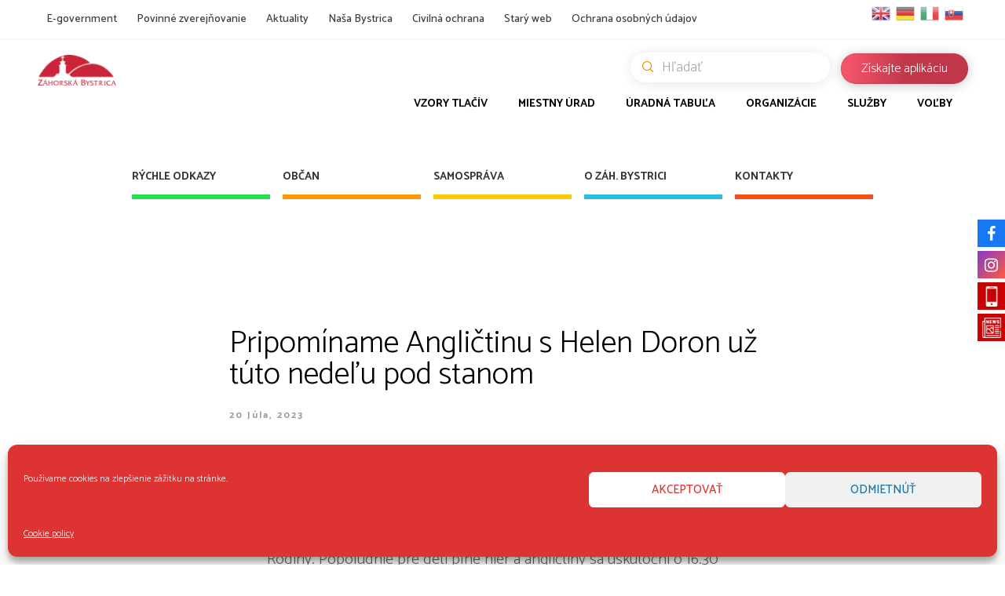

--- FILE ---
content_type: text/css
request_url: https://zahorskabystrica.sk/wp-content/themes/dream-city/theme-vars/theme-style/css/fontello-custom.css?ver=1.0.0
body_size: 1005
content:
@font-face {
  font-family: 'fontello-custom';
  src: url('fonts/fontello-custom.eot?16209355');
  src: url('fonts/fontello-custom.eot?16209355#iefix') format('embedded-opentype'),
       url('fonts/fontello-custom.woff2?16209355') format('woff2'),
       url('fonts/fontello-custom.woff?16209355') format('woff'),
       url('fonts/fontello-custom.ttf?16209355') format('truetype'),
       url('fonts/fontello-custom.svg?16209355#fontello-custom') format('svg');
  font-weight: normal;
  font-style: normal;
}
/* Chrome hack: SVG is rendered more smooth in Windozze. 100% magic, uncomment if you need it. */
/* Note, that will break hinting! In other OS-es font will be not as sharp as it could be */
/*
@media screen and (-webkit-min-device-pixel-ratio:0) {
  @font-face {
    font-family: 'fontello-custom';
    src: url('fonts/fontello-custom.svg?16209355#fontello-custom') format('svg');
  }
}
*/
 
 [class^="cmsmasters-icon-custom-"]:before, [class*=" cmsmasters-icon-custom-"]:before {
  font-family: "fontello-custom";
  font-style: normal;
  font-weight: normal;
  speak: none;
 
  display: inline-block;
  text-decoration: inherit;
  width: 1em;
  margin-right: .2em;
  text-align: center;
  /* opacity: .8; */
 
  /* For safety - reset parent styles, that can break glyph codes*/
  font-variant: normal;
  text-transform: none;
 
  /* fix buttons height, for twitter bootstrap */
  line-height: 1em;
 
  /* Animation center compensation - margins should be symmetric */
  /* remove if not needed */
  margin-left: .2em;
 
  /* you can be more comfortable with increased icons size */
  /* font-size: 120%; */
 
  /* Font smoothing. That was taken from TWBS */
  -webkit-font-smoothing: antialiased;
  -moz-osx-font-smoothing: grayscale;
 
  /* Uncomment for 3D effect */
  /* text-shadow: 1px 1px 1px rgba(127, 127, 127, 0.3); */
}

.cmsmasters-icon-custom-crane:before {
    content: "\e900";
}
.cmsmasters-icon-custom-custom-message:before {
    content: "\e901";
}
.cmsmasters-icon-custom-custom-phone:before {
    content: "\e902";
}
.cmsmasters-icon-custom-custom-photo:before {
    content: "\e903";
}
.cmsmasters-icon-custom-questions:before {
    content: "\e904";
}
.cmsmasters-icon-custom-radio:before {
    content: "\e905";
}
.cmsmasters-icon-custom-write:before {
    content: "\e906";
}
.cmsmasters-icon-custom-bike:before {
    content: "\e800";
}
.cmsmasters-icon-custom-book:before {
    content: "\e801";
}
.cmsmasters-icon-custom-bulb:before {
    content: "\e802";
}
.cmsmasters-icon-custom-business:before {
    content: "\e803";
}
.cmsmasters-icon-custom-calendar:before {
    content: "\e804";
}
.cmsmasters-icon-custom-community:before {
    content: "\e805";
}
.cmsmasters-icon-custom-direction:before {
    content: "\e806";
}
.cmsmasters-icon-custom-discover:before {
    content: "\e807";
}
.cmsmasters-icon-custom-earth:before {
    content: "\e808";
}
.cmsmasters-icon-custom-government:before {
    content: "\e809";
}
.cmsmasters-icon-custom-grow:before {
    content: "\e80a";
}
.cmsmasters-icon-custom-house:before {
    content: "\e80b";
}
.cmsmasters-icon-custom-manage:before {
    content: "\e80c";
}
.cmsmasters-icon-custom-map:before {
    content: "\e80d";
}
.cmsmasters-icon-custom-movie:before {
    content: "\e80e";
}
.cmsmasters-icon-custom-photo:before {
    content: "\e80f";
}
.cmsmasters-icon-custom-plan:before {
    content: "\e810";
}
.cmsmasters-icon-custom-plane:before {
    content: "\e811";
}
.cmsmasters-icon-custom-start:before {
    content: "\e812";
}
.cmsmasters-icon-custom-tools:before {
    content: "\e813";
}
.cmsmasters-icon-custom-instagram-with-circle:before {
    content: "\e814";
}
.cmsmasters-icon-custom-instagram:before {
    content: "\f16d";
}
.cmsmasters-icon-custom-tripadvisor:before {
    content: "\f262";
}
.cmsmasters-icon-custom-snapchat:before {
    content: "\f2ab";
}
.cmsmasters-icon-custom-snapchat-ghost:before {
    content: "\f2ac";
}
.cmsmasters-icon-custom-snapchat-square:before {
    content: "\f2ad";
}


--- FILE ---
content_type: text/css
request_url: https://zahorskabystrica.sk/wp-content/themes/dream-city/framework-city_project/assets/css/main.min.css?ver=2.4.4
body_size: 10758
content:
.custom-headline-light-1{font-family:"Catamaran";font-style:normal;font-weight:300;font-size:96px;line-height:104px}.custom-headline-bold-1{font-family:"Catamaran";font-style:normal;font-weight:bold;font-size:96px;line-height:104px}.custom-headline-light-2{font-family:"Catamaran";font-style:normal;font-weight:300;font-size:64px;line-height:68px}.custom-headline-bold-2{font-family:"Catamaran";font-style:normal;font-weight:bold;font-size:64px;line-height:68px}.custom-headline-light-3{font-family:"Catamaran";font-style:normal;font-weight:300;font-size:36px;line-height:40px}.custom-headline-bold-3{font-family:"Catamaran";font-style:normal;font-weight:bold;font-size:36px;line-height:40px}.custom-headline-light-4,.custom_tribe_events_section .owl-carousel .owl-wrapper-outer .owl-wrapper .owl-item .cmsmasters_slider_post_outer .cmsmasters_slider_post_title.entry-title a,.cmsmasters_post_title{font-family:"Catamaran";font-style:normal;font-weight:300;font-size:24px;line-height:32px}.custom-headline-bold-4{font-family:"Catamaran";font-style:normal;font-weight:bold;font-size:24px;line-height:32px}.custom-headline-light-5{font-family:"Catamaran";font-style:normal;font-weight:300;font-size:20px;line-height:24px}.custom-headline-bold-5{font-family:"Catamaran";font-style:normal;font-weight:bold;font-size:20px;line-height:24px}.custom-headline-light-6{font-family:"Catamaran";font-style:normal;font-weight:300;font-size:16px;line-height:18px}.custom-headline-bold-6{font-family:"Catamaran";font-style:normal;font-weight:bold;font-size:16px;line-height:18px}.custom-paragraph-light-1{font-family:"Catamaran";font-style:normal;font-weight:300;font-size:20px;line-height:32px}.custom-paragraph-bold-1{font-family:"Catamaran";font-style:normal;font-weight:bold;font-size:20px;line-height:32px}.custom-paragraph-light-2{font-family:"Catamaran";font-style:normal;font-weight:300;font-size:18px;line-height:28px}.custom-paragraph-bold-2{font-family:"Catamaran";font-style:normal;font-weight:bold;font-size:18px;line-height:28px}.custom-paragraph-light-3,.custom-list-all-post-links .custom-link-post-list-paragraph,.custom_tribe_events_section .owl-carousel .owl-wrapper-outer .owl-wrapper .owl-item .cmsmasters_slider_post_outer .cmsmasters_slider_post_inner,.cmsmasters_post_content{font-family:"Catamaran";font-style:normal;font-weight:300;font-size:16px;line-height:26px}.custom-paragraph-bold-3{font-family:"Catamaran";font-style:normal;font-weight:bold;font-size:16px;line-height:26px}.custom-paragraph-light-4{font-family:"Catamaran";font-style:normal;font-weight:300;font-size:14px;line-height:26px}.custom-paragraph-bold-4{font-family:"Catamaran";font-style:normal;font-weight:bold;font-size:14px;line-height:26px}.custom-paragraph-light-5{font-family:"Catamaran";font-style:normal;font-weight:300;font-size:12px;line-height:22px}.custom-paragraph-bold-5,.custom_tribe_events_section .owl-carousel .owl-wrapper-outer .owl-wrapper .owl-item .cmsmasters_slider_post_outer .cmsmasters_slider_post_date,.cmsmasters_open_post .cmsmasters_post_date,.cmsmasters_post_date{font-family:"Catamaran";font-style:normal;font-weight:bold;font-size:12px;line-height:22px}.custom-button-light-1,.custom-more-btn,.cmsmasters_button.cmsmasters_post_loader.cmsmasters_items_loader,.custom-back-button{font-family:"Catamaran";font-style:normal;font-weight:300;font-size:18px;line-height:28px}.custom-button-bold-1{font-family:"Catamaran";font-style:normal;font-weight:bold;font-size:18px;line-height:28px}.custom-button-light-2,.custom-tour-tabs-holder .cmsmasters_tabs_list .cmsmasters_tabs_list_item a span,.custom-project-tabs-holder .cmsmasters_tabs_list .cmsmasters_tabs_list_item a span,.custom_tribe_events_section .owl-carousel .owl-wrapper-outer .owl-wrapper .owl-item .cmsmasters_slider_post_outer .cmsmasters_slider_post_footer .cmsmasters_slider_post_read_more,.custom-more-btn-2,.cmsmasters_post_read_more,.header_mid.header_mid_scroll .custom-download-app-btn,#header .custom-download-app-btn-holder .custom-download-app-btn{font-family:"Catamaran";font-style:normal;font-weight:300;font-size:16px;line-height:26px}.custom-button-bold-2{font-family:"Catamaran";font-style:normal;font-weight:bold;font-size:16px;line-height:26px}.custom-after-btn-gradient-border,.cmsmasters_items_filter_wrap .cmsmasters_post_filter .cmsmasters_post_filter_block .cmsmasters_post_filter_list li.current:after,#custom-home-links-button-holder .cmsmasters_column_inner .custom-home-link-btn:after{content:"";background:linear-gradient(137.78deg,#f3546a 0,#c0374a 105.36%);width:100%;left:0;right:0;bottom:0;transition:.3s ease-in}.custom-after-btn-gradient-border,.cmsmasters_items_filter_wrap .cmsmasters_post_filter .cmsmasters_post_filter_block .cmsmasters_post_filter_list li.current:after,#custom-home-links-button-holder .cmsmasters_column_inner .custom-home-link-btn:after{position:relative}#header .header_top .language_top_wrap .glink{margin-left:5px}ul.top_line_nav>li>a{color:#3f3f3f;font-size:14px}header#header .header_mid_outer{border-top:1px solid #f4f4f4}header#header .header_mid_outer .header_mid_inner{max-width:1224px;padding:0;width:100%;margin:-1px auto 0 auto;overflow:hidden}header#header .header_top{background-color:transparent;height:40px}header#header .header_top .header_top_inner{max-width:1224px;width:100%;margin:0 auto;padding:5px 0;display:flex;flex-wrap:wrap;flex-direction:row}header#header .header_top .header_top_left{padding:0;flex-grow:9}header#header .header_top .header_top_right{flex-grow:1;text-align:right}header#header .header_top .header_top_left .language_top_wrap{width:15%}header#header .header_top .header_top_left .language_top_wrap ul a,header#header .header_top .header_top_left .language_top_wrap ul li{display:inline}header#header .header_top .header_top_left .language_top_wrap ul a:before,header#header .header_top .header_top_left .language_top_wrap ul li:before{content:" | ";margin:0 5px}header#header .header_top .header_top_left .language_top_wrap ul a:first-child:before,header#header .header_top .header_top_left .language_top_wrap ul li:first-child:before{content:"";margin:0}header#header .header_top .header_top_left .search_top_wrap{width:85%;height:32px;text-align:center}header#header .header_top .header_top_left .search_top_wrap *{height:28px}header#header .header_top .header_top_left .search_top_wrap .custom_project_search_bar_top input{border:0}.top_line_nav li>a{font-size:12px;line-height:22px}.search_bar_wrap .search_button button{color:inherit}.header_top_outer{background-color:#fff}.header-menu-scroll{display:none;background-color:#fff}.header-menu-scroll .custom-home-accordion-menu .cmsmasters_toggle_wrap .cmsmasters_toggle_title a{padding-top:0 !important;padding-bottom:0 !important}.header_mid_inner{display:flex;flex-direction:row;flex-wrap:wrap;overflow:hidden}.header_mid_inner .logo_wrap,.header_mid_inner .cmsmasters_search_nav_wrapper,.header_mid_inner .mid_nav_wrap{float:none;display:flex;flex-direction:column;flex-basis:100%}.header_mid_inner .cmsmasters_search_nav_wrapper{flex:3.5}.header_mid_inner .cmsmasters_search_nav_wrapper .header_middle{display:flex;flex-wrap:wrap;flex-direction:row;justify-content:flex-end}.header_mid_inner .cmsmasters_search_nav_wrapper .header_middle .meta_wrap.search_top_wrap{width:100%;max-width:284px;transition:max-width .2s ease-in-out}.header_mid_inner .cmsmasters_search_nav_wrapper .header_middle .mid_search_but_wrap{width:100%;margin:0;position:relative;padding:0 15px}.header_mid_inner .cmsmasters_search_nav_wrapper .header_middle .mid_search_but_wrap a{width:100%;display:inline-block;background:#fff;box-shadow:0 2px 15px rgba(0,0,0,0.1);border-radius:30px;padding:5px 20px 5px 40px;position:relative;color:#a7a7a7;transition:.2s ease-in-out}.header_mid_inner .cmsmasters_search_nav_wrapper .header_middle .mid_search_but_wrap a span{margin:0;padding:0;position:absolute;left:15px;top:8px;width:100%;color:#f58702}.header_mid_inner .cmsmasters_search_nav_wrapper .header_middle .mid_search_but_wrap a span:before{left:0;right:auto}.header_mid_inner .logo_wrap{flex:1}.header_mid_inner .mid_nav_wrap{flex:4.5}.header_mid_inner .mid_nav.navigation{display:flex;flex-direction:row;flex-wrap:wrap;justify-content:flex-end}.header_mid_inner .mid_nav.navigation>#menu-item-16942 span{line-height:20px}.header_mid_inner .mid_nav.navigation>.menu-item{margin:0 -1px;width:fit-content;text-align:center;z-index:100;padding:0 20px}.header_mid_inner .mid_nav.navigation>.menu-item:last-child{padding-right:0}.header_mid_inner .mid_nav.navigation>.menu-item a span:hover,.header_mid_inner .mid_nav.navigation>.menu-item a span:focus,.header_mid_inner .mid_nav.navigation>.menu-item a span:active{color:#c0374a;transition:.2s ease-in}.header_mid_inner .mid_nav.navigation>.menu-item ul{background:#fff;margin-top:0;padding-top:0;margin-left:22px}.header_mid_inner .mid_nav.navigation>.menu-item ul .menu-item{padding:6px;text-align:left}.header_mid_inner .mid_nav.navigation>.menu-item ul a span{color:gray}.header_mid_inner .mid_nav.navigation>.menu-item>ul{box-shadow:0 14px 30px -10px rgba(0,0,0,0.15)}.header_mid_inner .mid_nav.navigation>.menu-item.menu-item-has-children>a{position:relative}.header_mid_inner .mid_nav.navigation>.menu-item.menu-item-has-children>a>span:after{font-family:"fontello";content:"\e951";width:16px;font-size:16px;line-height:22px;margin-left:15px;color:#ddd;transition:.4s ease-in;position:absolute;right:-20px;top:10px}.header_mid_inner .mid_nav.navigation>.menu-item.menu-item-has-children:hover>a>span:after,.header_mid_inner .mid_nav.navigation>.menu-item.menu-item-has-children:active>a>span:after,.header_mid_inner .mid_nav.navigation>.menu-item.menu-item-has-children:focus>a>span:after{transform:rotate(180deg);transition:.2s ease-in;color:#c0374a}.header_mid_inner .mid_nav.navigation>.menu-item>a{color:#000;padding:0;position:relative;line-height:18px;vertical-align:middle}.header_mid.header_mid_scroll{box-shadow:0 15px 15px 15px rgba(0,0,0,0.3)}.header_mid.header_mid_scroll .mid_nav.navigation>.menu-item>a{line-height:55px}.header_mid.header_mid_scroll .mid_nav.navigation>.menu-item.menu-item-has-children>a>span:after{top:16px}.header_mid.header_mid_scroll .header-menu-scroll{display:block}#header .custom-download-app-btn-holder{padding:23px 0;text-align:right}#header .custom-download-app-btn-holder.show-mobile-only{display:none;width:auto;text-align:center}#header .custom-download-app-btn-holder.show-mobile-only .custom-download-app-btn{color:#fff;display:inline-block}#header .custom-download-app-btn-holder .custom-download-app-btn{position:relative;overflow:hidden;z-index:1;background:linear-gradient(92.69deg,#f3546a 5.82%,#c0374a 52.24%);box-shadow:0 2px 15px rgba(0,0,0,0.25);border-radius:30px;padding:5px 25px;color:#fff;transition:all .2s ease-in}#header .custom-download-app-btn-holder .custom-download-app-btn:before{width:calc(100%+1px);height:calc(100%+1px);top:-1px;left:-1px;right:-1px;bottom:-1px;content:" ";background:linear-gradient(137.78deg,#f3546a 0,#c0374a 105.36%);border-radius:2rem;display:inline-block;position:absolute;z-index:-1}#header .custom-download-app-btn-holder .custom-download-app-btn:hover,#header .custom-download-app-btn-holder .custom-download-app-btn:active,#header .custom-download-app-btn-holder .custom-download-app-btn:focus{color:#fff;box-shadow:none;transform:scale(0.99)}.header_mid.header_mid_scroll{height:60px !important}.header_mid.header_mid_scroll .header_mid_inner .cmsmasters_search_nav_wrapper{flex-direction:row-reverse}.header_mid.header_mid_scroll .header_mid_inner .cmsmasters_search_nav_wrapper .meta_cta{display:none}.header_mid.header_mid_scroll .cmsmasters_search_nav_wrapper .header_middle .meta_wrap.search_top_wrap{max-width:204px}.header_mid.header_mid_scroll .mid_search_but:before{top:-6px}.header_mid.header_mid_scroll .header_middle .mid_search_but_wrap a{padding:2px 15px 2px 35px}.header_mid.header_mid_scroll .custom-download-app-btn-holder{padding:14px 0 !important}.header_mid.header_mid_scroll .custom-download-app-btn{padding:2px 10px !important}.header_mid .logo_wrap .logo .logo_retina,.cmsmasters_footer_default .footer_logo_wrap .footer_logo .footer_logo_retina{max-width:110px}.custom-headline-light-1{font-family:"Catamaran";font-style:normal;font-weight:300;font-size:96px;line-height:104px}.custom-headline-bold-1{font-family:"Catamaran";font-style:normal;font-weight:bold;font-size:96px;line-height:104px}.custom-headline-light-2{font-family:"Catamaran";font-style:normal;font-weight:300;font-size:64px;line-height:68px}.custom-headline-bold-2{font-family:"Catamaran";font-style:normal;font-weight:bold;font-size:64px;line-height:68px}.custom-headline-light-3{font-family:"Catamaran";font-style:normal;font-weight:300;font-size:36px;line-height:40px}.custom-headline-bold-3{font-family:"Catamaran";font-style:normal;font-weight:bold;font-size:36px;line-height:40px}.custom-headline-light-4,.custom_tribe_events_section .owl-carousel .owl-wrapper-outer .owl-wrapper .owl-item .cmsmasters_slider_post_outer .cmsmasters_slider_post_title.entry-title a,.cmsmasters_post_title{font-family:"Catamaran";font-style:normal;font-weight:300;font-size:24px;line-height:32px}.custom-headline-bold-4{font-family:"Catamaran";font-style:normal;font-weight:bold;font-size:24px;line-height:32px}.custom-headline-light-5{font-family:"Catamaran";font-style:normal;font-weight:300;font-size:20px;line-height:24px}.custom-headline-bold-5{font-family:"Catamaran";font-style:normal;font-weight:bold;font-size:20px;line-height:24px}.custom-headline-light-6{font-family:"Catamaran";font-style:normal;font-weight:300;font-size:16px;line-height:18px}.custom-headline-bold-6{font-family:"Catamaran";font-style:normal;font-weight:bold;font-size:16px;line-height:18px}.custom-paragraph-light-1{font-family:"Catamaran";font-style:normal;font-weight:300;font-size:20px;line-height:32px}.custom-paragraph-bold-1{font-family:"Catamaran";font-style:normal;font-weight:bold;font-size:20px;line-height:32px}.custom-paragraph-light-2{font-family:"Catamaran";font-style:normal;font-weight:300;font-size:18px;line-height:28px}.custom-paragraph-bold-2{font-family:"Catamaran";font-style:normal;font-weight:bold;font-size:18px;line-height:28px}.custom-paragraph-light-3,.custom-list-all-post-links .custom-link-post-list-paragraph,.custom_tribe_events_section .owl-carousel .owl-wrapper-outer .owl-wrapper .owl-item .cmsmasters_slider_post_outer .cmsmasters_slider_post_inner,.cmsmasters_post_content{font-family:"Catamaran";font-style:normal;font-weight:300;font-size:16px;line-height:26px}.custom-paragraph-bold-3{font-family:"Catamaran";font-style:normal;font-weight:bold;font-size:16px;line-height:26px}.custom-paragraph-light-4{font-family:"Catamaran";font-style:normal;font-weight:300;font-size:14px;line-height:26px}.custom-paragraph-bold-4{font-family:"Catamaran";font-style:normal;font-weight:bold;font-size:14px;line-height:26px}.custom-paragraph-light-5{font-family:"Catamaran";font-style:normal;font-weight:300;font-size:12px;line-height:22px}.custom-paragraph-bold-5,.custom_tribe_events_section .owl-carousel .owl-wrapper-outer .owl-wrapper .owl-item .cmsmasters_slider_post_outer .cmsmasters_slider_post_date,.cmsmasters_open_post .cmsmasters_post_date,.cmsmasters_post_date{font-family:"Catamaran";font-style:normal;font-weight:bold;font-size:12px;line-height:22px}.custom-button-light-1,.custom-more-btn,.cmsmasters_button.cmsmasters_post_loader.cmsmasters_items_loader,.custom-back-button{font-family:"Catamaran";font-style:normal;font-weight:300;font-size:18px;line-height:28px}.custom-button-bold-1{font-family:"Catamaran";font-style:normal;font-weight:bold;font-size:18px;line-height:28px}.custom-button-light-2,.custom-tour-tabs-holder .cmsmasters_tabs_list .cmsmasters_tabs_list_item a span,.custom-project-tabs-holder .cmsmasters_tabs_list .cmsmasters_tabs_list_item a span,.custom_tribe_events_section .owl-carousel .owl-wrapper-outer .owl-wrapper .owl-item .cmsmasters_slider_post_outer .cmsmasters_slider_post_footer .cmsmasters_slider_post_read_more,.custom-more-btn-2,.cmsmasters_post_read_more,#header .custom-download-app-btn-holder .custom-download-app-btn,.header_mid.header_mid_scroll .custom-download-app-btn{font-family:"Catamaran";font-style:normal;font-weight:300;font-size:16px;line-height:26px}.custom-button-bold-2{font-family:"Catamaran";font-style:normal;font-weight:bold;font-size:16px;line-height:26px}.custom-after-btn-gradient-border,.cmsmasters_items_filter_wrap .cmsmasters_post_filter .cmsmasters_post_filter_block .cmsmasters_post_filter_list li.current:after,#custom-home-links-button-holder .cmsmasters_column_inner .custom-home-link-btn:after{content:"";background:linear-gradient(137.78deg,#f3546a 0,#c0374a 105.36%);width:100%;left:0;right:0;bottom:0;transition:.3s ease-in}.custom-after-btn-gradient-border,.cmsmasters_items_filter_wrap .cmsmasters_post_filter .cmsmasters_post_filter_block .cmsmasters_post_filter_list li.current:after,#custom-home-links-button-holder .cmsmasters_column_inner .custom-home-link-btn:after{position:relative}.custom-headline-light-1{font-family:"Catamaran";font-style:normal;font-weight:300;font-size:96px;line-height:104px}.custom-headline-bold-1{font-family:"Catamaran";font-style:normal;font-weight:bold;font-size:96px;line-height:104px}.custom-headline-light-2{font-family:"Catamaran";font-style:normal;font-weight:300;font-size:64px;line-height:68px}.custom-headline-bold-2{font-family:"Catamaran";font-style:normal;font-weight:bold;font-size:64px;line-height:68px}.custom-headline-light-3{font-family:"Catamaran";font-style:normal;font-weight:300;font-size:36px;line-height:40px}.custom-headline-bold-3{font-family:"Catamaran";font-style:normal;font-weight:bold;font-size:36px;line-height:40px}.custom-headline-light-4,.custom_tribe_events_section .owl-carousel .owl-wrapper-outer .owl-wrapper .owl-item .cmsmasters_slider_post_outer .cmsmasters_slider_post_title.entry-title a,.cmsmasters_post_title{font-family:"Catamaran";font-style:normal;font-weight:300;font-size:24px;line-height:32px}.custom-headline-bold-4{font-family:"Catamaran";font-style:normal;font-weight:bold;font-size:24px;line-height:32px}.custom-headline-light-5{font-family:"Catamaran";font-style:normal;font-weight:300;font-size:20px;line-height:24px}.custom-headline-bold-5{font-family:"Catamaran";font-style:normal;font-weight:bold;font-size:20px;line-height:24px}.custom-headline-light-6{font-family:"Catamaran";font-style:normal;font-weight:300;font-size:16px;line-height:18px}.custom-headline-bold-6{font-family:"Catamaran";font-style:normal;font-weight:bold;font-size:16px;line-height:18px}.custom-paragraph-light-1{font-family:"Catamaran";font-style:normal;font-weight:300;font-size:20px;line-height:32px}.custom-paragraph-bold-1{font-family:"Catamaran";font-style:normal;font-weight:bold;font-size:20px;line-height:32px}.custom-paragraph-light-2{font-family:"Catamaran";font-style:normal;font-weight:300;font-size:18px;line-height:28px}.custom-paragraph-bold-2{font-family:"Catamaran";font-style:normal;font-weight:bold;font-size:18px;line-height:28px}.custom-paragraph-light-3,.custom-list-all-post-links .custom-link-post-list-paragraph,.custom_tribe_events_section .owl-carousel .owl-wrapper-outer .owl-wrapper .owl-item .cmsmasters_slider_post_outer .cmsmasters_slider_post_inner,.cmsmasters_post_content{font-family:"Catamaran";font-style:normal;font-weight:300;font-size:16px;line-height:26px}.custom-paragraph-bold-3{font-family:"Catamaran";font-style:normal;font-weight:bold;font-size:16px;line-height:26px}.custom-paragraph-light-4{font-family:"Catamaran";font-style:normal;font-weight:300;font-size:14px;line-height:26px}.custom-paragraph-bold-4{font-family:"Catamaran";font-style:normal;font-weight:bold;font-size:14px;line-height:26px}.custom-paragraph-light-5{font-family:"Catamaran";font-style:normal;font-weight:300;font-size:12px;line-height:22px}.custom-paragraph-bold-5,.custom_tribe_events_section .owl-carousel .owl-wrapper-outer .owl-wrapper .owl-item .cmsmasters_slider_post_outer .cmsmasters_slider_post_date,.cmsmasters_open_post .cmsmasters_post_date,.cmsmasters_post_date{font-family:"Catamaran";font-style:normal;font-weight:bold;font-size:12px;line-height:22px}.custom-button-light-1,.custom-more-btn,.cmsmasters_button.cmsmasters_post_loader.cmsmasters_items_loader,.custom-back-button{font-family:"Catamaran";font-style:normal;font-weight:300;font-size:18px;line-height:28px}.custom-button-bold-1{font-family:"Catamaran";font-style:normal;font-weight:bold;font-size:18px;line-height:28px}.custom-button-light-2,.custom-tour-tabs-holder .cmsmasters_tabs_list .cmsmasters_tabs_list_item a span,.custom-project-tabs-holder .cmsmasters_tabs_list .cmsmasters_tabs_list_item a span,.custom_tribe_events_section .owl-carousel .owl-wrapper-outer .owl-wrapper .owl-item .cmsmasters_slider_post_outer .cmsmasters_slider_post_footer .cmsmasters_slider_post_read_more,.custom-more-btn-2,.cmsmasters_post_read_more,#header .custom-download-app-btn-holder .custom-download-app-btn,.header_mid.header_mid_scroll .custom-download-app-btn{font-family:"Catamaran";font-style:normal;font-weight:300;font-size:16px;line-height:26px}.custom-button-bold-2{font-family:"Catamaran";font-style:normal;font-weight:bold;font-size:16px;line-height:26px}.custom-after-btn-gradient-border,.cmsmasters_items_filter_wrap .cmsmasters_post_filter .cmsmasters_post_filter_block .cmsmasters_post_filter_list li.current:after,#custom-home-links-button-holder .cmsmasters_column_inner .custom-home-link-btn:after{content:"";background:linear-gradient(137.78deg,#f3546a 0,#c0374a 105.36%);width:100%;left:0;right:0;bottom:0;transition:.3s ease-in}.custom-after-btn-gradient-border,.cmsmasters_items_filter_wrap .cmsmasters_post_filter .cmsmasters_post_filter_block .cmsmasters_post_filter_list li.current:after,#custom-home-links-button-holder .cmsmasters_column_inner .custom-home-link-btn:after{position:relative}.table-overflow-wrap{overflow:scroll}address{border-radius:1rem;border:1px solid #666;padding:5px 10px;margin:10px}address:before{content:"\eaea";width:16px;height:16px;font-family:fontello;color:#c0374a;margin-right:8px}table.tribe-events-calendar tbody td .tribe-events-month-event-title a:hover,#tribe-bar-views .button>span,#tribe-bar-views .button>span:before,#tribe-bar-views .button>span:after,.tribe-events-sub-nav li a:hover span:not([class]),.cmsmasters_event_date:not(.date_for_content) .cmsmasters_event_date_day,.tribe-events-grid .tribe-week-event .vevent .entry-title a:hover,.tribe-events-grid .tribe-week-event:hover .vevent .entry-title a,.tribe-events-notices:before,.tribe-mini-calendar tbody a:before,.tribe-this-week-events-widget .this-week-today .tribe-this-week-widget-header-date{background:linear-gradient(137.78deg,#f3546a 0,#c0374a 105.36%) !important}.tribe-events-button.tribe-no-param,.cmsmasters_button:not(.custom-home-link-btn):not(.custom-social-btn):not(.custom-more-btn):not(.cmsmasters_button.cmsmasters_post_loader.cmsmasters_items_loader):not(.custom-more-btn-2):not(.cmsmasters_post_read_more){border:0 !important;position:relative;background:linear-gradient(137.78deg,#f3546a 0,#c0374a 105.36%) !important;color:#fff !important;transition:.2s ease-in-out !important}.tribe-events-button.tribe-no-param:hover,.tribe-events-button.tribe-no-param:active,.tribe-events-button.tribe-no-param:focus,.cmsmasters_button:not(.custom-home-link-btn):not(.custom-social-btn):not(.custom-more-btn):not(.cmsmasters_button.cmsmasters_post_loader.cmsmasters_items_loader):not(.custom-more-btn-2):not(.cmsmasters_post_read_more):hover,.cmsmasters_button:not(.custom-home-link-btn):not(.custom-social-btn):not(.custom-more-btn):not(.cmsmasters_button.cmsmasters_post_loader.cmsmasters_items_loader):not(.custom-more-btn-2):not(.cmsmasters_post_read_more):active,.cmsmasters_button:not(.custom-home-link-btn):not(.custom-social-btn):not(.custom-more-btn):not(.cmsmasters_button.cmsmasters_post_loader.cmsmasters_items_loader):not(.custom-more-btn-2):not(.cmsmasters_post_read_more):focus{opacity:.7;color:#fff !important;transition:.2s ease-in-out}.custom-back-button{color:#fff;background:#c0374a;padding:0 15px;border-radius:1rem;opacity:.7;transition:.3s ease-in-out}.custom-back-button:hover,.custom-back-button:active,.custom-back-button:focus{color:#fff;transition:.3s ease-in-out;opacity:1}select,input:not([type=submit]):not([type=button]):not([type=radio]):not([type=checkbox]),textarea,option{border:1px solid #b3b3b3}.cmsmasters_hover_slider .cmsmasters_hover_slider_items img{width:auto;height:auto;left:0;right:0;margin:0 auto;max-height:450px !important}.cmsmasters_hover_slider .cmsmasters_hover_slider_items .cmsmasters_hover_slider_full_img{max-height:450px !important}.cmsmasters_hover_slider_thumbs{text-align:center}.headline_aligner,.cmsmasters_breadcrumbs_aligner{min-height:300px !important}.headline_outer{background-size:cover;background-repeat:no-repeat;background-attachment:fixed;background:url("../images/defaults/default-page.png");background-position:center bottom !important}.cmsmasters_featured_block p img{max-width:800px;height:auto}.intro-custom-socials-holder .cmsmasters_column_inner{text-align:right}.intro-custom-socials-holder .cmsmasters_column_inner .button_wrap{display:inline-block;width:32px;height:32px;margin:0 8px;background:linear-gradient(137.78deg,#ccc 0,#ccc 105.36%);padding:1px;transition:.2s ease-out}.intro-custom-socials-holder .cmsmasters_column_inner .button_wrap .custom-social-btn{width:30px;height:30px;padding:0}.intro-custom-socials-holder .cmsmasters_column_inner .button_wrap .custom-social-btn:before{height:32px;width:32px;margin-top:-5px;display:grid}.intro-custom-socials-holder .cmsmasters_column_inner .button_wrap:hover{transition:.2s ease-out;background:linear-gradient(137.78deg,#f3546a 0,#c0374a 105.36%)}.intro-custom-socials-holder .cmsmasters_column_inner .button_wrap:hover .custom-social-btn:before{color:#c0374a}#sb_instagram{overflow:hidden !important}.custom-more-btn,.cmsmasters_button.cmsmasters_post_loader.cmsmasters_items_loader{color:#000;border-radius:0;border:0;border-bottom:1px solid #999;background:transparent;padding-bottom:6px;position:relative;transition:.3s ease}.custom-more-btn span,.cmsmasters_button.cmsmasters_post_loader.cmsmasters_items_loader span{margin-right:26px}.custom-more-btn span:after,.cmsmasters_button.cmsmasters_post_loader.cmsmasters_items_loader span:after{font-family:"fontello";content:"\eabf";color:#f3546a;top:0;font-size:16px;line-height:25px;margin-left:1em;position:absolute;transition:.3s ease}.custom-more-btn:hover,.cmsmasters_button.cmsmasters_post_loader.cmsmasters_items_loader:hover,.custom-more-btn:focus,.cmsmasters_button.cmsmasters_post_loader.cmsmasters_items_loader:focus,.custom-more-btn:active,.cmsmasters_button.cmsmasters_post_loader.cmsmasters_items_loader:active{transition:.3s ease;color:#c0374a}.custom-more-btn:hover span:after,.cmsmasters_button.cmsmasters_post_loader.cmsmasters_items_loader:hover span:after,.custom-more-btn:focus span:after,.cmsmasters_button.cmsmasters_post_loader.cmsmasters_items_loader:focus span:after,.custom-more-btn:active span:after,.cmsmasters_button.cmsmasters_post_loader.cmsmasters_items_loader:active span:after{transition:.3s ease;color:#c0374a}.custom-more-btn-2,.cmsmasters_post_read_more{font-size:16px !important;line-height:26px !important;color:#000;border-radius:0;border:0;background:transparent;position:relative;transition:.3s ease}.custom-more-btn-2:after,.cmsmasters_post_read_more:after{font-family:"fontello";content:"\e960";font-size:12px !important;line-height:24px !important;color:#f3546a;top:0;margin-left:1em;position:absolute;transition:.3s ease}.custom-more-btn-2:hover,.cmsmasters_post_read_more:hover,.custom-more-btn-2:focus,.cmsmasters_post_read_more:focus,.custom-more-btn-2:active,.cmsmasters_post_read_more:active{transition:.3s ease;color:#c0374a}.custom-more-btn-2:hover:after,.cmsmasters_post_read_more:hover:after,.custom-more-btn-2:focus:after,.cmsmasters_post_read_more:focus:after,.custom-more-btn-2:active:after,.cmsmasters_post_read_more:active:after{transition:.3s ease;color:#c0374a}#custom-home-links-button-holder .cmsmasters_column_inner{text-align:center;margin:0 auto}#custom-home-links-button-holder .cmsmasters_column_inner .button_wrap{display:inline-block;margin:15px -1.5px 0 -1.5px;padding:0;width:200px;height:auto}#custom-home-links-button-holder .cmsmasters_column_inner .custom-home-link-btn{display:block;width:100%;height:100%;position:relative;border:0;border-bottom:1px solid #ccc;border-radius:0;background:transparent;padding:22px;color:#f3546a;transition:.2s ease-in;opacity:.6}#custom-home-links-button-holder .cmsmasters_column_inner .custom-home-link-btn:before{display:block;width:100%;height:78px;margin-bottom:10px;font-size:78px;line-height:80px !important;transition:.5s ease-in}#custom-home-links-button-holder .cmsmasters_column_inner .custom-home-link-btn:after{height:0;position:absolute}#custom-home-links-button-holder .cmsmasters_column_inner .custom-home-link-btn:hover,#custom-home-links-button-holder .cmsmasters_column_inner .custom-home-link-btn:focus,#custom-home-links-button-holder .cmsmasters_column_inner .custom-home-link-btn:active{opacity:1;transition:.2s ease-in}#custom-home-links-button-holder .cmsmasters_column_inner .custom-home-link-btn:hover span,#custom-home-links-button-holder .cmsmasters_column_inner .custom-home-link-btn:focus span,#custom-home-links-button-holder .cmsmasters_column_inner .custom-home-link-btn:active span{color:#000;font-weight:bold}#custom-home-links-button-holder .cmsmasters_column_inner .custom-home-link-btn:hover:before,#custom-home-links-button-holder .cmsmasters_column_inner .custom-home-link-btn:focus:before,#custom-home-links-button-holder .cmsmasters_column_inner .custom-home-link-btn:active:before{transition:.4s ease-in}#custom-home-links-button-holder .cmsmasters_column_inner .custom-home-link-btn:hover:after,#custom-home-links-button-holder .cmsmasters_column_inner .custom-home-link-btn:focus:after,#custom-home-links-button-holder .cmsmasters_column_inner .custom-home-link-btn:active:after{height:3px;transition:.1s ease-in}#custom-home-links-button-holder .cmsmasters_column_inner .custom-home-link-btn span{text-transform:none;font-family:"Catamaran",Arial,sans-serif;font-style:normal;font-weight:300;font-size:16px;line-height:26px;text-align:center;color:#999;margin:20px 0}.custom-btn-icon-right{direction:rtl}.custom-btn-icon-right:before{margin-right:0;margin-left:1rem !important}#custom-section-mixed-boxes-effect{background:transparent;position:relative}#custom-section-mixed-boxes-effect:before{content:"";width:100%;display:block;height:450px}#custom-section-mixed-boxes-effect:after{content:"";width:100%;display:block;height:300px;background:#ededed}#custom-section-mixed-boxes-effect>div{top:0;position:absolute}#custom-section-mixed-boxes-effect .cmsmasters_row_inner>div{display:flex;flex-direction:row;flex-wrap:wrap}#custom-section-mixed-boxes-effect .cmsmasters_row_inner>div>div{display:flex;flex-direction:column;flex-basis:100%;flex:1}#custom-section-mixed-boxes-effect .cmsmasters_row_inner>div .custom-section-mixed-boxes-effect-image-holder{margin-top:20%;margin-bottom:-15%;margin-left:-15%;max-width:670px;max-height:670px}#custom-section-mixed-boxes-effect .cmsmasters_row_inner>div .custom-section-mixed-boxes-effect-image-holder img{object-fit:cover;height:100%;max-width:100%;max-height:100%}.cmsmasters_post_date{margin-top:24px;color:#999}.cmsmasters_open_post .cmsmasters_post_date{margin-top:0;margin-bottom:46px;color:#999}.cmsmasters_open_post .cmsmasters_post_content.entry-content{margin:0 auto;max-width:600px;font-size:20px;line-height:32px}.cmsmasters_date_img_wrap{margin-bottom:20px}.cmsmasters_post_title a{color:#000 !important}.cmsmasters_post_title a:hover,.cmsmasters_post_title a:focus,.cmsmasters_post_title a:active{color:#c0374a !important}.cmsmasters_post_content{color:#666}.header_mid .menu-hlavne-menu-container{overflow:hidden}.header_mid .menu-hlavne-menu-container:hover{overflow:visible}.custom_tribe_events_section{overflow:visible}.custom_tribe_events_section .cmsmasters_posts_slider{margin-right:-25%;padding-right:2em;padding-top:1em}.custom_tribe_events_section .owl-carousel .owl-wrapper-outer{overflow:visible}.custom_tribe_events_section .owl-carousel .owl-wrapper-outer .owl-wrapper{padding-top:50px}.custom_tribe_events_section .owl-carousel .owl-wrapper-outer .owl-wrapper .owl-item{width:33.33%}.custom_tribe_events_section .owl-carousel .owl-wrapper-outer .owl-wrapper .owl-item .cmsmasters_slider_post_outer{border-radius:0}.custom_tribe_events_section .owl-carousel .owl-wrapper-outer .owl-wrapper .owl-item .cmsmasters_slider_post_outer .cmsmasters_slider_post_date{background:transparent;color:#999;margin:24px 24px 8px 24px;padding:0}.custom_tribe_events_section .owl-carousel .owl-wrapper-outer .owl-wrapper .owl-item .cmsmasters_slider_post_outer .cmsmasters_slider_post_inner{padding:24px;padding-top:0;color:gray}.custom_tribe_events_section .owl-carousel .owl-wrapper-outer .owl-wrapper .owl-item .cmsmasters_slider_post_outer .cmsmasters_slider_post_title.entry-title{margin-bottom:32px}.custom_tribe_events_section .owl-carousel .owl-wrapper-outer .owl-wrapper .owl-item .cmsmasters_slider_post_outer .cmsmasters_slider_post_title.entry-title a{color:#000}.custom_tribe_events_section .owl-carousel .owl-wrapper-outer .owl-wrapper .owl-item .cmsmasters_slider_post_outer .cmsmasters_slider_post_title.entry-title:hover a,.custom_tribe_events_section .owl-carousel .owl-wrapper-outer .owl-wrapper .owl-item .cmsmasters_slider_post_outer .cmsmasters_slider_post_title.entry-title:active a,.custom_tribe_events_section .owl-carousel .owl-wrapper-outer .owl-wrapper .owl-item .cmsmasters_slider_post_outer .cmsmasters_slider_post_title.entry-title:focus a{color:#f3546a}.custom_tribe_events_section .owl-carousel .owl-wrapper-outer .owl-wrapper .owl-item .cmsmasters_slider_post_outer .cmsmasters_slider_post_footer{text-align:left}.custom_tribe_events_section .owl-carousel .owl-wrapper-outer .owl-wrapper .owl-item .cmsmasters_slider_post_outer .cmsmasters_slider_post_footer .cmsmasters_slider_post_read_more{float:none}.custom_tribe_events_section .owl-carousel .owl-wrapper-outer .owl-wrapper .owl-item .cmsmasters_slider_post_outer .cmsmasters_slider_post_footer .cmsmasters_slider_post_read_more:after{font-family:"fontello";content:"\e960";margin-left:19px;font-size:12px;color:#c0374a;transition:all .3s ease-in-out}.custom_tribe_events_section .owl-carousel .owl-wrapper-outer .owl-wrapper .owl-item .cmsmasters_slider_post_outer .cmsmasters_slider_post_footer .cmsmasters_slider_post_read_more:hover:after,.custom_tribe_events_section .owl-carousel .owl-wrapper-outer .owl-wrapper .owl-item .cmsmasters_slider_post_outer .cmsmasters_slider_post_footer .cmsmasters_slider_post_read_more:focus:after,.custom_tribe_events_section .owl-carousel .owl-wrapper-outer .owl-wrapper .owl-item .cmsmasters_slider_post_outer .cmsmasters_slider_post_footer .cmsmasters_slider_post_read_more:active:after{margin-left:23px;color:#f3546a;transition:all .3s ease-in-out}.custom_tribe_events_section .owl-controls.clickable .owl-pagination{display:none}.custom_tribe_events_section .owl-controls.clickable .owl-buttons{text-align:center}.custom_tribe_events_section .owl-controls.clickable .owl-buttons .owl-prev,.custom_tribe_events_section .owl-controls.clickable .owl-buttons .owl-next{box-shadow:none;background:transparent}.custom_tribe_events_section .owl-controls.clickable .owl-buttons .owl-prev:hover,.custom_tribe_events_section .owl-controls.clickable .owl-buttons .owl-prev:focus,.custom_tribe_events_section .owl-controls.clickable .owl-buttons .owl-prev:active,.custom_tribe_events_section .owl-controls.clickable .owl-buttons .owl-next:hover,.custom_tribe_events_section .owl-controls.clickable .owl-buttons .owl-next:focus,.custom_tribe_events_section .owl-controls.clickable .owl-buttons .owl-next:active{transition:all .3s ease-in-out;background:#f3546a}.cmsmasters_profile_subtitle.entry-content{margin-top:20px !important}.custom-project-tabs-holder .cmsmasters_tabs_list .cmsmasters_tabs_list_item:hover:before,.custom-project-tabs-holder .cmsmasters_tabs_list .cmsmasters_tabs_list_item:before,.custom-project-tabs-holder .cmsmasters_tabs_list .cmsmasters_tabs_list_item:after,.custom-project-tabs-holder .cmsmasters_tabs_list .cmsmasters_tabs_list_item:hover:after{display:none !important}.custom-project-tabs-holder .cmsmasters_tabs_list .cmsmasters_tabs_list_item.current_tab a:after{background:linear-gradient(137.78deg,#f3546a 0,#c0374a 105.36%);height:3px;transition:.05s ease-in-out}.custom-project-tabs-holder .cmsmasters_tabs_list .cmsmasters_tabs_list_item.current_tab span{font-weight:bold}.custom-project-tabs-holder .cmsmasters_tabs_list .cmsmasters_tabs_list_item a{padding:120px 0 0 0 !important;position:relative}.custom-project-tabs-holder .cmsmasters_tabs_list .cmsmasters_tabs_list_item a:after{content:" ";background:linear-gradient(0,#808080 0,#808080 100%);height:1px;width:100%;position:absolute;bottom:0;left:0;right:0;transition:.3s ease-in-out}.custom-project-tabs-holder .cmsmasters_tabs_list .cmsmasters_tabs_list_item a:hover:after{content:" ";background:linear-gradient(0,#808080 0,#808080 100%);height:1px;width:100%;position:absolute;bottom:0;left:0;right:0;transition:.3s ease-in-out}.custom-tour-tabs-holder{margin-bottom:80px}.custom-tour-tabs-holder .cmsmasters_tabs_list .cmsmasters_tabs_list_item:hover:before,.custom-tour-tabs-holder .cmsmasters_tabs_list .cmsmasters_tabs_list_item:before,.custom-tour-tabs-holder .cmsmasters_tabs_list .cmsmasters_tabs_list_item:after,.custom-tour-tabs-holder .cmsmasters_tabs_list .cmsmasters_tabs_list_item:hover:after{display:none !important}.custom-tour-tabs-holder .cmsmasters_tabs_list .cmsmasters_tabs_list_item.current_tab a:after{background:linear-gradient(137.78deg,#f3546a 0,#c0374a 105.36%);height:3px;transition:.05s ease-in-out}.custom-tour-tabs-holder .cmsmasters_tabs_list .cmsmasters_tabs_list_item.current_tab span{font-weight:bold}.custom-tour-tabs-holder .cmsmasters_tabs_list .cmsmasters_tabs_list_item a{text-align:left;padding:20px 0 !important;position:relative}.custom-tour-tabs-holder .cmsmasters_tabs_list .cmsmasters_tabs_list_item a:after{content:" ";background:linear-gradient(0,#808080 0,#808080 100%);height:1px;width:100%;position:absolute;bottom:0;left:0;right:0;transition:.3s ease-in-out}.custom-tour-tabs-holder .cmsmasters_tabs_list .cmsmasters_tabs_list_item a:hover:after{content:" ";background:linear-gradient(0,#808080 0,#808080 100%);height:1px;width:100%;position:absolute;bottom:0;left:0;right:0;transition:.3s ease-in-out}.custom-centered-tabs-holder .cmsmasters_tabs_list{display:flex !important;flex-wrap:wrap;list-style:none;align-items:center;justify-content:center}.custom-centered-tabs-holder .cmsmasters_tabs_list li{margin-top:32px;width:20%;text-align:center;line-height:100px}.custom-centered-tabs-holder .cmsmasters_tabs_list li a{text-align:center !important}.custom-document-effect-link,.custom-ppt-effect-link,.custom-excel-effect-link,.custom-doc-effect-link,.custom-pdf-effect-link{width:100%;max-width:500px;display:inline-block;position:relative;color:#999 !important;transition:.3s ease-in-out}.custom-document-effect-link:hover,.custom-ppt-effect-link:hover,.custom-excel-effect-link:hover,.custom-doc-effect-link:hover,.custom-pdf-effect-link:hover,.custom-document-effect-link:focus,.custom-ppt-effect-link:focus,.custom-excel-effect-link:focus,.custom-doc-effect-link:focus,.custom-pdf-effect-link:focus,.custom-document-effect-link:active,.custom-ppt-effect-link:active,.custom-excel-effect-link:active,.custom-doc-effect-link:active,.custom-pdf-effect-link:active{transition:.3s ease-in-out;color:#c0374a !important}.custom-document-effect-link:before,.custom-ppt-effect-link:before,.custom-excel-effect-link:before,.custom-doc-effect-link:before,.custom-pdf-effect-link:before{font-family:fontello;width:10px;height:10px;font-size:15px;line-height:20px;margin-right:5px;color:#c0374a}.custom-document-effect-link:after,.custom-ppt-effect-link:after,.custom-excel-effect-link:after,.custom-doc-effect-link:after,.custom-pdf-effect-link:after{font-family:fontello;width:10px;height:10px;font-size:15px;line-height:20px;margin-right:5px;content:"\eb30";position:absolute;right:0;color:gray}.custom-pdf-effect-link:before{content:"\e912";color:#ea323a}.custom-doc-effect-link:before{content:"\e913";color:#008cbd}.custom-excel-effect-link:before{content:"\e914";color:#10a74b}.custom-ppt-effect-link:before{content:"\e915";color:#d4522f}.custom-list-all-post-links .custom-link-post-list-paragraph{display:block;margin:.5em 0}.sidebar{padding-bottom:165px !important}#wpadminbar{background:#b10d0b}.cmsmasters_items_filter_wrap .cmsmasters_post_filter .cmsmasters_post_filter_block .cmsmasters_post_filter_list{display:flex !important;flex-wrap:wrap;list-style:none;align-items:center;justify-content:center}.cmsmasters_items_filter_wrap .cmsmasters_post_filter .cmsmasters_post_filter_block .cmsmasters_post_filter_list li{margin:0;margin-top:20px;border-bottom:1px solid gray;opacity:.75;width:20%;text-align:center;line-height:55px}.cmsmasters_items_filter_wrap .cmsmasters_post_filter .cmsmasters_post_filter_block .cmsmasters_post_filter_list li span{font-size:16px;line-height:22px}.cmsmasters_items_filter_wrap .cmsmasters_post_filter .cmsmasters_post_filter_block .cmsmasters_post_filter_list li a{font-size:16px;display:block;padding:15px 10px;border-bottom:0}.cmsmasters_items_filter_wrap .cmsmasters_post_filter .cmsmasters_post_filter_block .cmsmasters_post_filter_list li:hover{opacity:1}.cmsmasters_items_filter_wrap .cmsmasters_post_filter .cmsmasters_post_filter_block .cmsmasters_post_filter_list li.current{border-bottom:0;opacity:1}.cmsmasters_items_filter_wrap .cmsmasters_post_filter .cmsmasters_post_filter_block .cmsmasters_post_filter_list li.current a{font-weight:500}.cmsmasters_items_filter_wrap .cmsmasters_post_filter .cmsmasters_post_filter_block .cmsmasters_post_filter_list li.current:after{height:3px;position:absolute}.current_page_item>a{pointer-events:none}.current_page_item>a span{color:#c0374a !important}th,td,caption{font-weight:300}.cmsmasters_table{background:#fff;color:#b3b3b3}.cmsmasters_table .cmsmasters_table_row_footer td{background:#f4f4f4}.cmsmasters_table td,.cmsmasters_table .cmsmasters_table_row_header th{border-right:2px solid #f4f4f4}.cmsmasters_table .cmsmasters_table_row_header th:first-child{border-left:0}.cmsmasters_table .cmsmasters_table_row_header th:last-child{border-right:0}.cmsmasters_table .cmsmasters_table_row_header th{background:#ffe77f;color:#000}.cmsmasters_post_timeline .cmsmasters_post_date{background:#f4f4f4;box-shadow:0 4px 10px -6px rgba(0,0,0,0.1)}.cmsmasters_post_date{text-transform:capitalize}.cmsmasters_single_event .cmsmasters_single_event_header{padding:80px 0 !important}.cmsmasters_event_meta_info_item_descr{width:100% !important}.menu-sidebar-widget{padding:20px 0}.menu-sidebar-widget .map_menu{display:flex;flex-direction:row;flex-wrap:wrap}.menu-sidebar-widget .map_menu a{color:#000}.menu-sidebar-widget .map_menu li{transition:.2s all ease-out}.menu-sidebar-widget .map_menu li:not(.menu-item-has-children){padding:0;display:inline-block;flex:1 0 calc(25% - 24px);max-width:calc(25% - 24px);margin:12px;min-height:145px;box-shadow:0 1px 10px -4px rgba(0,0,0,0.3)}.menu-sidebar-widget .map_menu li:not(.menu-item-has-children):hover{box-shadow:0 12px 10px -4px rgba(0,0,0,0.1);-moz-transform:translate(0,-10px);-ms-transform:translate(0,-10px);-o-transform:translate(0,-10px);-webkit-transform:translate(0,-10px);transform:translate(0,-10px);transition:.2s all ease-out}.menu-sidebar-widget .map_menu li:not(.menu-item-has-children) a{background-color:#fff;padding:16px 24px;display:inline-block;width:100%;height:100%}.menu-sidebar-widget .map_menu li:not(.menu-item-has-children):before{content:" ";width:4px;top:0;left:0;position:absolute;height:100%;background:linear-gradient(137.78deg,#f3546a 0,#c0374a 105.36%);display:inline-block}.menu-sidebar-widget .map_menu li:before{content:unset;display:none}.menu-sidebar-widget .map_menu>li{padding:5px 20px;margin:1em 0;position:relative}.menu-sidebar-widget .map_menu>li ul.sub-menu{display:flex;flex-direction:row;flex-wrap:wrap;margin:0}.menu-sidebar-widget .map_menu>li ul.sub-menu li:before{content:" ";width:4px;top:0;left:0;position:absolute;height:100%;background:linear-gradient(137.78deg,#f3546a 0,#c0374a 105.36%);display:inline-block}.menu-sidebar-widget .map_menu>li a{display:block}.menu-sidebar-widget .map_menu>li.menu-item-has-children{padding:0;margin:0;padding-bottom:48px;margin-bottom:48px;flex:1 0 100%;border-bottom:1px solid #ccc}.menu-sidebar-widget .map_menu>li.menu-item-has-children>a{pointer-events:none;font-size:24px;line-height:32px;margin:54px 12px 32px 12px}.list-page-children-holder{padding:20px;margin:20px 0;position:relative}.list-page-children-holder a{color:#000}.list-page-children-holder li{list-style:none;display:block;border-bottom:1px solid #f4f4f4;margin-bottom:15px;transition:.2s all ease-out}.list-page-children-holder:before{content:" ";width:4px;top:0;left:0;position:absolute;height:100%;background:linear-gradient(137.78deg,#f3546a 0,#c0374a 105.36%);display:inline-block}.list-page-children-holder a{display:block}.getting-ready-section{padding:80px 0}.getting-ready-section .cmsmasters_post_cont .image-holder{text-align:center}.getting-ready-section .cmsmasters_post_cont h2{margin:1em 0;color:#b10d0b;text-align:center}.custom-headline-light-1{font-family:"Catamaran";font-style:normal;font-weight:300;font-size:96px;line-height:104px}.custom-headline-bold-1{font-family:"Catamaran";font-style:normal;font-weight:bold;font-size:96px;line-height:104px}.custom-headline-light-2{font-family:"Catamaran";font-style:normal;font-weight:300;font-size:64px;line-height:68px}.custom-headline-bold-2{font-family:"Catamaran";font-style:normal;font-weight:bold;font-size:64px;line-height:68px}.custom-headline-light-3{font-family:"Catamaran";font-style:normal;font-weight:300;font-size:36px;line-height:40px}.custom-headline-bold-3{font-family:"Catamaran";font-style:normal;font-weight:bold;font-size:36px;line-height:40px}.custom-headline-light-4,.cmsmasters_post_title,.custom_tribe_events_section .owl-carousel .owl-wrapper-outer .owl-wrapper .owl-item .cmsmasters_slider_post_outer .cmsmasters_slider_post_title.entry-title a{font-family:"Catamaran";font-style:normal;font-weight:300;font-size:24px;line-height:32px}.custom-headline-bold-4{font-family:"Catamaran";font-style:normal;font-weight:bold;font-size:24px;line-height:32px}.custom-headline-light-5{font-family:"Catamaran";font-style:normal;font-weight:300;font-size:20px;line-height:24px}.custom-headline-bold-5{font-family:"Catamaran";font-style:normal;font-weight:bold;font-size:20px;line-height:24px}.custom-headline-light-6{font-family:"Catamaran";font-style:normal;font-weight:300;font-size:16px;line-height:18px}.custom-headline-bold-6{font-family:"Catamaran";font-style:normal;font-weight:bold;font-size:16px;line-height:18px}.custom-paragraph-light-1{font-family:"Catamaran";font-style:normal;font-weight:300;font-size:20px;line-height:32px}.custom-paragraph-bold-1{font-family:"Catamaran";font-style:normal;font-weight:bold;font-size:20px;line-height:32px}.custom-paragraph-light-2{font-family:"Catamaran";font-style:normal;font-weight:300;font-size:18px;line-height:28px}.custom-paragraph-bold-2{font-family:"Catamaran";font-style:normal;font-weight:bold;font-size:18px;line-height:28px}.custom-paragraph-light-3,.cmsmasters_post_content,.custom_tribe_events_section .owl-carousel .owl-wrapper-outer .owl-wrapper .owl-item .cmsmasters_slider_post_outer .cmsmasters_slider_post_inner,.custom-list-all-post-links .custom-link-post-list-paragraph{font-family:"Catamaran";font-style:normal;font-weight:300;font-size:16px;line-height:26px}.custom-paragraph-bold-3{font-family:"Catamaran";font-style:normal;font-weight:bold;font-size:16px;line-height:26px}.custom-paragraph-light-4{font-family:"Catamaran";font-style:normal;font-weight:300;font-size:14px;line-height:26px}.custom-paragraph-bold-4{font-family:"Catamaran";font-style:normal;font-weight:bold;font-size:14px;line-height:26px}.custom-paragraph-light-5{font-family:"Catamaran";font-style:normal;font-weight:300;font-size:12px;line-height:22px}.custom-paragraph-bold-5,.cmsmasters_post_date,.cmsmasters_open_post .cmsmasters_post_date,.custom_tribe_events_section .owl-carousel .owl-wrapper-outer .owl-wrapper .owl-item .cmsmasters_slider_post_outer .cmsmasters_slider_post_date{font-family:"Catamaran";font-style:normal;font-weight:bold;font-size:12px;line-height:22px}.custom-button-light-1,.custom-back-button,.custom-more-btn,.cmsmasters_button.cmsmasters_post_loader.cmsmasters_items_loader{font-family:"Catamaran";font-style:normal;font-weight:300;font-size:18px;line-height:28px}.custom-button-bold-1{font-family:"Catamaran";font-style:normal;font-weight:bold;font-size:18px;line-height:28px}.custom-button-light-2,#header .custom-download-app-btn-holder .custom-download-app-btn,.header_mid.header_mid_scroll .custom-download-app-btn,.custom-more-btn-2,.cmsmasters_post_read_more,.custom_tribe_events_section .owl-carousel .owl-wrapper-outer .owl-wrapper .owl-item .cmsmasters_slider_post_outer .cmsmasters_slider_post_footer .cmsmasters_slider_post_read_more,.custom-project-tabs-holder .cmsmasters_tabs_list .cmsmasters_tabs_list_item a span,.custom-tour-tabs-holder .cmsmasters_tabs_list .cmsmasters_tabs_list_item a span{font-family:"Catamaran";font-style:normal;font-weight:300;font-size:16px;line-height:26px}.custom-button-bold-2{font-family:"Catamaran";font-style:normal;font-weight:bold;font-size:16px;line-height:26px}.custom-after-btn-gradient-border,#custom-home-links-button-holder .cmsmasters_column_inner .custom-home-link-btn:after,.cmsmasters_items_filter_wrap .cmsmasters_post_filter .cmsmasters_post_filter_block .cmsmasters_post_filter_list li.current:after{content:"";background:linear-gradient(137.78deg,#f3546a 0,#c0374a 105.36%);width:100%;left:0;right:0;bottom:0;transition:.3s ease-in}.custom-after-btn-gradient-border,#custom-home-links-button-holder .cmsmasters_column_inner .custom-home-link-btn:after,.cmsmasters_items_filter_wrap .cmsmasters_post_filter .cmsmasters_post_filter_block .cmsmasters_post_filter_list li.current:after{position:relative}.custom-no-post-image{position:relative;display:block}.custom-no-post-image-after,.custom-no-post-image.image-project:after,.type-project .cmsmasters_single_slider_item_outer .img_placeholder,.type-project .cmsmasters_img_rollover_wrap.preloader .img_placeholder,.custom-no-post-image.image-tribe_events:after,.custom-no-post-image.image-profile:after,.custom-no-post-image.image-post-contracts:after,.custom-no-post-image.image-other-documents:after,.custom-no-post-image.image-post-bills:after,.custom-no-post-image.image-post-aktuality:after,.custom-no-post-image.image-post-novinky:after,.custom-no-post-image.image-post-official-board:after,.custom-no-post-image.image-post-sport-news:after,.custom-no-post-image.image-radio_broadcasts:after,.custom-no-post-image:after{position:absolute;content:" ";background:linear-gradient(137.78deg,#f3546a 0,#c0374a 105.36%);top:0;right:0;bottom:0;left:0;width:100%;height:100%;font-size:100px;line-height:25px;text-align:center;margin:0 auto;z-index:10;display:block;mask-repeat:no-repeat;mask-position:center center;-webkit-mask-repeat:no-repeat;-webkit-mask-position:center center;mask-size:contain;-webkit-mask-size:contain;max-width:100px}.custom-no-post-image:after{-webkit-mask-image:url(../icons/defaults/newspaper.svg);mask-image:url(../icons/defaults/newspaper.svg)}.custom-no-post-image.image-radio_broadcasts:after{-webkit-mask-image:url("../icons/defaults/radio.svg");mask-image:url("../icons/defaults/radio.svg")}.custom-no-post-image.image-post-sport-news:after{-webkit-mask-image:url("../icons/defaults/sport_1.svg");mask-image:url("../icons/defaults/sport_1.svg")}.custom-no-post-image.image-post-official-board:after{-webkit-mask-image:url("../icons/defaults/official_board.svg");mask-image:url("../icons/defaults/official_board.svg")}.custom-no-post-image.image-post-novinky:after{-webkit-mask-image:url("../icons/defaults/notification.svg");mask-image:url("../icons/defaults/notification.svg")}.custom-no-post-image.image-post-aktuality:after{-webkit-mask-image:url("../icons/defaults/info.svg");mask-image:url("../icons/defaults/info.svg")}.custom-no-post-image.image-post-bills:after{-webkit-mask-image:url("../icons/defaults/money.svg");mask-image:url("../icons/defaults/money.svg")}.custom-no-post-image.image-other-documents:after{-webkit-mask-image:url("../icons/defaults/other_docs_1.svg");mask-image:url("../icons/defaults/other_docs_1.svg")}.custom-no-post-image.image-post-contracts:after{-webkit-mask-image:url("../icons/defaults/contract_1.svg");mask-image:url("../icons/defaults/contract_1.svg")}.custom-no-post-image.image-profile:after{-webkit-mask-image:url("../icons/defaults/man.svg");mask-image:url("../icons/defaults/man.svg")}.custom-no-post-image.image-tribe_events:after{-webkit-mask-image:url("../icons/defaults/calendar_1.svg");mask-image:url("../icons/defaults/calendar_1.svg")}.cmsmasters_single_slider_item_outer .img_placeholder:before,.cmsmasters_img_rollover_wrap.preloader .img_placeholder:before{display:none}.cmsmasters_single_slider_item_outer .cmsmasters_img_wrap,.cmsmasters_img_rollover_wrap.preloader{background:#f4f4f4}.custom-no-post-image.image-project:after,.type-project .cmsmasters_single_slider_item_outer .img_placeholder,.type-project .cmsmasters_img_rollover_wrap.preloader .img_placeholder{-webkit-mask-image:url("../icons/defaults/settings.svg");mask-image:url("../icons/defaults/settings.svg")}.cmsmasters_post_filter_list.cmsmasters_items_filter_list li .button span{word-break:break-word;white-space:normal}.cmsmasters_img_link.custom-no-post-image{max-height:250px;width:auto}#bottom .bottom_bg{padding-top:80px;padding-bottom:60px}#bottom .bottom_inner{display:grid;gap:2rem;grid-template-columns:repeat(4,minmax(0,1fr))}#bottom .widget .widgettitle{font-size:22px}#bottom aside{font-size:15px;width:100%}@media screen and (max-width:991px){#bottom .bottom_inner{grid-template-columns:repeat(2,minmax(0,1fr))}}@media screen and (max-width:580px){#bottom .bottom_inner{grid-template-columns:repeat(1,minmax(0,1fr))}}footer#footer .footer.cmsmasters_footer_small{height:56px}footer#footer .footer.cmsmasters_footer_small .footer_inner{padding:17px 0}footer#footer .footer.cmsmasters_footer_small .footer_inner .footer_copyright.copyright{text-align:center;font-size:12px;line-height:22px;color:#b3b3b3}footer#footer .footer.cmsmasters_footer_small .footer_inner:before{height:0}.custom-headline-light-1{font-family:"Catamaran";font-style:normal;font-weight:300;font-size:96px;line-height:104px}.custom-headline-bold-1{font-family:"Catamaran";font-style:normal;font-weight:bold;font-size:96px;line-height:104px}.custom-headline-light-2{font-family:"Catamaran";font-style:normal;font-weight:300;font-size:64px;line-height:68px}.custom-headline-bold-2{font-family:"Catamaran";font-style:normal;font-weight:bold;font-size:64px;line-height:68px}.custom-headline-light-3{font-family:"Catamaran";font-style:normal;font-weight:300;font-size:36px;line-height:40px}.custom-headline-bold-3{font-family:"Catamaran";font-style:normal;font-weight:bold;font-size:36px;line-height:40px}.custom-headline-light-4,.cmsmasters_post_title,.custom_tribe_events_section .owl-carousel .owl-wrapper-outer .owl-wrapper .owl-item .cmsmasters_slider_post_outer .cmsmasters_slider_post_title.entry-title a{font-family:"Catamaran";font-style:normal;font-weight:300;font-size:24px;line-height:32px}.custom-headline-bold-4{font-family:"Catamaran";font-style:normal;font-weight:bold;font-size:24px;line-height:32px}.custom-headline-light-5{font-family:"Catamaran";font-style:normal;font-weight:300;font-size:20px;line-height:24px}.custom-headline-bold-5{font-family:"Catamaran";font-style:normal;font-weight:bold;font-size:20px;line-height:24px}.custom-headline-light-6{font-family:"Catamaran";font-style:normal;font-weight:300;font-size:16px;line-height:18px}.custom-headline-bold-6{font-family:"Catamaran";font-style:normal;font-weight:bold;font-size:16px;line-height:18px}.custom-paragraph-light-1{font-family:"Catamaran";font-style:normal;font-weight:300;font-size:20px;line-height:32px}.custom-paragraph-bold-1{font-family:"Catamaran";font-style:normal;font-weight:bold;font-size:20px;line-height:32px}.custom-paragraph-light-2{font-family:"Catamaran";font-style:normal;font-weight:300;font-size:18px;line-height:28px}.custom-paragraph-bold-2{font-family:"Catamaran";font-style:normal;font-weight:bold;font-size:18px;line-height:28px}.custom-paragraph-light-3,.cmsmasters_post_content,.custom_tribe_events_section .owl-carousel .owl-wrapper-outer .owl-wrapper .owl-item .cmsmasters_slider_post_outer .cmsmasters_slider_post_inner,.custom-list-all-post-links .custom-link-post-list-paragraph{font-family:"Catamaran";font-style:normal;font-weight:300;font-size:16px;line-height:26px}.custom-paragraph-bold-3{font-family:"Catamaran";font-style:normal;font-weight:bold;font-size:16px;line-height:26px}.custom-paragraph-light-4{font-family:"Catamaran";font-style:normal;font-weight:300;font-size:14px;line-height:26px}.custom-paragraph-bold-4{font-family:"Catamaran";font-style:normal;font-weight:bold;font-size:14px;line-height:26px}.custom-paragraph-light-5{font-family:"Catamaran";font-style:normal;font-weight:300;font-size:12px;line-height:22px}.custom-paragraph-bold-5,.cmsmasters_post_date,.cmsmasters_open_post .cmsmasters_post_date,.custom_tribe_events_section .owl-carousel .owl-wrapper-outer .owl-wrapper .owl-item .cmsmasters_slider_post_outer .cmsmasters_slider_post_date{font-family:"Catamaran";font-style:normal;font-weight:bold;font-size:12px;line-height:22px}.custom-button-light-1,.custom-back-button,.custom-more-btn,.cmsmasters_button.cmsmasters_post_loader.cmsmasters_items_loader{font-family:"Catamaran";font-style:normal;font-weight:300;font-size:18px;line-height:28px}.custom-button-bold-1{font-family:"Catamaran";font-style:normal;font-weight:bold;font-size:18px;line-height:28px}.custom-button-light-2,#header .custom-download-app-btn-holder .custom-download-app-btn,.header_mid.header_mid_scroll .custom-download-app-btn,.custom-more-btn-2,.cmsmasters_post_read_more,.custom_tribe_events_section .owl-carousel .owl-wrapper-outer .owl-wrapper .owl-item .cmsmasters_slider_post_outer .cmsmasters_slider_post_footer .cmsmasters_slider_post_read_more,.custom-project-tabs-holder .cmsmasters_tabs_list .cmsmasters_tabs_list_item a span,.custom-tour-tabs-holder .cmsmasters_tabs_list .cmsmasters_tabs_list_item a span{font-family:"Catamaran";font-style:normal;font-weight:300;font-size:16px;line-height:26px}.custom-button-bold-2{font-family:"Catamaran";font-style:normal;font-weight:bold;font-size:16px;line-height:26px}.custom-after-btn-gradient-border,#custom-home-links-button-holder .cmsmasters_column_inner .custom-home-link-btn:after,.cmsmasters_items_filter_wrap .cmsmasters_post_filter .cmsmasters_post_filter_block .cmsmasters_post_filter_list li.current:after{content:"";background:linear-gradient(137.78deg,#f3546a 0,#c0374a 105.36%);width:100%;left:0;right:0;bottom:0;transition:.3s ease-in}.custom-after-btn-gradient-border,#custom-home-links-button-holder .cmsmasters_column_inner .custom-home-link-btn:after,.cmsmasters_items_filter_wrap .cmsmasters_post_filter .cmsmasters_post_filter_block .cmsmasters_post_filter_list li.current:after{position:relative}@media only screen and (max-width:320px){.menu-sidebar-widget .map_menu li:not(.menu-item-has-children){flex:1 0 calc(100% - 24px) !important;max-width:calc(100% - 24px) !important;min-height:auto !important}.custom-social-btn:before{font-size:16px;line-height:40px !important}.cmsmasters_items_filter_wrap .cmsmasters_post_filter .cmsmasters_post_filter_block .cmsmasters_post_filter_list li{width:calc(50% - 2px);margin-top:5px;margin-right:1px;margin-left:1px}.cmsmasters_items_filter_wrap .cmsmasters_post_filter .cmsmasters_post_filter_block .cmsmasters_post_filter_list li span{font-size:14px;line-height:16px}.cmsmasters_items_filter_wrap .cmsmasters_post_filter .cmsmasters_post_filter_block .cmsmasters_post_filter_list li a{padding:0}#header{overflow:unset}#header .nav_title{padding-top:5px}#header .custom-download-app-btn-holder.show-mobile-only{display:block;padding:5px 0 0 0}#header .header_top_outer{background:#fff;position:relative;z-index:100000}#header .header_top_outer .header_top_right nav{border-bottom:1px solid #e9e9e9}#header .header_top_outer .header_top_left .meta_wrap.language_top_wrap,#header .header_top_outer .header_top_left .meta_wrap.search_top_wrap{width:100%}#header .header_top_but{background:linear-gradient(137.78deg,#f3546a 0,#c0374a 105.36%) !important;color:#fff}#header .header_top{overflow:unset}ul.navigation{background:#fff}.header_mid_inner{position:relative}.header_mid_inner .logo_wrap,.header_mid_inner .mid_nav_wrap,.header_mid_inner .cmsmasters_search_nav_wrapper{margin:0 !important}.header_mid_inner .logo_wrap{position:absolute;width:30% !important;height:60px !important;left:0;right:0;top:0;bottom:0;z-index:100}.header_mid_inner .logo_wrap a{padding:15px;height:100%}.header_mid_inner .cmsmasters_search_nav_wrapper{height:60px !important}.header_mid_inner .resp_mid_nav_wrap{margin:0 20px 0 0 !important;float:right !important}.header_mid_inner .mid_nav_wrap{display:block;width:100%;position:relative}.header_mid_inner .menu-item a{font-size:14px !important;line-height:14px !important}#header .navigation .cmsmasters_resp_nav_toggle{font-size:14px;line-height:14px;position:absolute;width:100%;height:100%;text-align:right;padding-right:15px;right:0;top:10px;margin:0}.featured_block_text img{width:100%;height:auto}.cmsmasters_post_timeline .cmsmasters_post_info.entry-meta{width:100%}.cmsmasters_toggles .cmsmasters_toggle_wrap .cmsmasters_toggle_title a{padding:10px 0}.cmsmasters_post_title.entry-title{font-size:30px;line-height:40px;margin-top:0 !important}.custom-download-app-btn-holder{display:none}.cmsmasters_row>.cmsmasters_row_outer_parent>.cmsmasters_row_outer>.cmsmasters_row_inner{padding-left:10px;padding-right:10px}h1{font-size:40px !important;line-height:45px !important}.rev_slider_wrapper.fullwidthbanner-container{padding:0 !important}.rev_slider_wrapper.fullwidthbanner-container .tp-leftarrow,.rev_slider_wrapper.fullwidthbanner-container .tp-rightarrow{margin-right:auto !important;margin-bottom:0}.custom_tribe_events_section{margin-left:-10px;margin-right:-10px}.custom_tribe_events_section .cmsmasters_posts_slider{margin-right:0;padding-top:1em;padding-bottom:50px;padding-right:10px;padding-left:10px}.custom_tribe_events_section .owl-controls .owl-buttons{display:none !important}.custom_tribe_events_section .owl-controls .owl-pagination{margin-top:20px;bottom:-80px}.custom_tribe_events_section .cmsmasters_slider_post{padding:5px}#custom-section-mixed-boxes-effect{background:#ededed}#custom-section-mixed-boxes-effect:after{height:0}#custom-section-mixed-boxes-effect>div{position:relative}#custom-section-mixed-boxes-effect:before{height:auto}#custom-section-mixed-boxes-effect .cmsmasters_row_inner{padding:0 !important}#custom-section-mixed-boxes-effect .cmsmasters_column{flex:none !important;display:block !important}#custom-section-mixed-boxes-effect .cmsmasters_column.custom-section-mixed-boxes-effect-image-holder{margin-left:0 !important;margin-top:-50px !important;height:350px;padding:0 20px}#Pre_footer_menu li{margin-top:0}#Pre_footer_menu .sub-menu{margin-top:2em !important}#Pre_footer_menu>li.menu-item{float:none !important;display:block !important;width:100% !important;text-align:center;margin-top:2em}#Pre_footer_menu li.menu-item:before{display:none}#bottom .sidebar_layout_14141414 aside a{line-height:20px}#bottom .sidebar_layout_14141414 aside:not(:first-child){width:100% !important}.widget.widget_custom_contact_info_entries *{text-align:center}.widget.widget_custom_contact_info_entries>span,.widget.widget_custom_contact_info_entries .adress_wrap{padding:0 0 0 15px}.intro-custom-socials-holder .cmsmasters_column_inner{padding-top:0 !important}#cmsmasters_button_0d6pvcndhj,#cmsmasters_button_8xbbupysv{float:left !important}address{width:100%;max-width:260px;text-align:center;margin:10px 20px}.custom-video-holder .cmsmasters_row_inner{padding:0 !important}.custom-video-holder .cmsmasters_row_inner .cmsmasters_column_inner{padding:0 !important}.custom-video-holder .cmsmasters_row_inner .cmsmasters_column_inner .featured_block_inner{padding:0 !important}.custom-video-holder .cmsmasters_row_inner .cmsmasters_column_inner .featured_block_inner iframe{max-height:500px}.cmsmasters_tabs.tabs_mode_tab .cmsmasters_tabs_list .cmsmasters_tabs_list_item a{padding:5px 0 !important}.custom-centered-tabs-holder .cmsmasters_tabs_list li{line-height:20px;margin-top:0}.custom-tour-tabs-holder .cmsmasters_tabs_list .cmsmasters_tabs_list_item a:hover:after{background:linear-gradient(137.78deg,#f3546a 0,#c0374a 105.36%);height:3px;transition:.05s ease-in-out}.post-password-form,.header_top_inner,.header_mid_inner,.header_bot_inner,.content_wrap,.headline_inner,.bottom_outer,.footer_inner,.cmsmasters_row_inner,.cmsmasters_row_title_wrap{width:100%}}.custom-headline-light-1{font-family:"Catamaran";font-style:normal;font-weight:300;font-size:96px;line-height:104px}.custom-headline-bold-1{font-family:"Catamaran";font-style:normal;font-weight:bold;font-size:96px;line-height:104px}.custom-headline-light-2{font-family:"Catamaran";font-style:normal;font-weight:300;font-size:64px;line-height:68px}.custom-headline-bold-2{font-family:"Catamaran";font-style:normal;font-weight:bold;font-size:64px;line-height:68px}.custom-headline-light-3{font-family:"Catamaran";font-style:normal;font-weight:300;font-size:36px;line-height:40px}.custom-headline-bold-3{font-family:"Catamaran";font-style:normal;font-weight:bold;font-size:36px;line-height:40px}.custom-headline-light-4,.cmsmasters_post_title,.custom_tribe_events_section .owl-carousel .owl-wrapper-outer .owl-wrapper .owl-item .cmsmasters_slider_post_outer .cmsmasters_slider_post_title.entry-title a{font-family:"Catamaran";font-style:normal;font-weight:300;font-size:24px;line-height:32px}.custom-headline-bold-4{font-family:"Catamaran";font-style:normal;font-weight:bold;font-size:24px;line-height:32px}.custom-headline-light-5{font-family:"Catamaran";font-style:normal;font-weight:300;font-size:20px;line-height:24px}.custom-headline-bold-5{font-family:"Catamaran";font-style:normal;font-weight:bold;font-size:20px;line-height:24px}.custom-headline-light-6{font-family:"Catamaran";font-style:normal;font-weight:300;font-size:16px;line-height:18px}.custom-headline-bold-6{font-family:"Catamaran";font-style:normal;font-weight:bold;font-size:16px;line-height:18px}.custom-paragraph-light-1{font-family:"Catamaran";font-style:normal;font-weight:300;font-size:20px;line-height:32px}.custom-paragraph-bold-1{font-family:"Catamaran";font-style:normal;font-weight:bold;font-size:20px;line-height:32px}.custom-paragraph-light-2{font-family:"Catamaran";font-style:normal;font-weight:300;font-size:18px;line-height:28px}.custom-paragraph-bold-2{font-family:"Catamaran";font-style:normal;font-weight:bold;font-size:18px;line-height:28px}.custom-paragraph-light-3,.cmsmasters_post_content,.custom_tribe_events_section .owl-carousel .owl-wrapper-outer .owl-wrapper .owl-item .cmsmasters_slider_post_outer .cmsmasters_slider_post_inner,.custom-list-all-post-links .custom-link-post-list-paragraph{font-family:"Catamaran";font-style:normal;font-weight:300;font-size:16px;line-height:26px}.custom-paragraph-bold-3{font-family:"Catamaran";font-style:normal;font-weight:bold;font-size:16px;line-height:26px}.custom-paragraph-light-4{font-family:"Catamaran";font-style:normal;font-weight:300;font-size:14px;line-height:26px}.custom-paragraph-bold-4{font-family:"Catamaran";font-style:normal;font-weight:bold;font-size:14px;line-height:26px}.custom-paragraph-light-5{font-family:"Catamaran";font-style:normal;font-weight:300;font-size:12px;line-height:22px}.custom-paragraph-bold-5,.cmsmasters_post_date,.cmsmasters_open_post .cmsmasters_post_date,.custom_tribe_events_section .owl-carousel .owl-wrapper-outer .owl-wrapper .owl-item .cmsmasters_slider_post_outer .cmsmasters_slider_post_date{font-family:"Catamaran";font-style:normal;font-weight:bold;font-size:12px;line-height:22px}.custom-button-light-1,.custom-back-button,.custom-more-btn,.cmsmasters_button.cmsmasters_post_loader.cmsmasters_items_loader{font-family:"Catamaran";font-style:normal;font-weight:300;font-size:18px;line-height:28px}.custom-button-bold-1{font-family:"Catamaran";font-style:normal;font-weight:bold;font-size:18px;line-height:28px}.custom-button-light-2,#header .custom-download-app-btn-holder .custom-download-app-btn,.header_mid.header_mid_scroll .custom-download-app-btn,.custom-more-btn-2,.cmsmasters_post_read_more,.custom_tribe_events_section .owl-carousel .owl-wrapper-outer .owl-wrapper .owl-item .cmsmasters_slider_post_outer .cmsmasters_slider_post_footer .cmsmasters_slider_post_read_more,.custom-project-tabs-holder .cmsmasters_tabs_list .cmsmasters_tabs_list_item a span,.custom-tour-tabs-holder .cmsmasters_tabs_list .cmsmasters_tabs_list_item a span{font-family:"Catamaran";font-style:normal;font-weight:300;font-size:16px;line-height:26px}.custom-button-bold-2{font-family:"Catamaran";font-style:normal;font-weight:bold;font-size:16px;line-height:26px}.custom-after-btn-gradient-border,#custom-home-links-button-holder .cmsmasters_column_inner .custom-home-link-btn:after,.cmsmasters_items_filter_wrap .cmsmasters_post_filter .cmsmasters_post_filter_block .cmsmasters_post_filter_list li.current:after{content:"";background:linear-gradient(137.78deg,#f3546a 0,#c0374a 105.36%);width:100%;left:0;right:0;bottom:0;transition:.3s ease-in}.custom-after-btn-gradient-border,#custom-home-links-button-holder .cmsmasters_column_inner .custom-home-link-btn:after,.cmsmasters_items_filter_wrap .cmsmasters_post_filter .cmsmasters_post_filter_block .cmsmasters_post_filter_list li.current:after{position:relative}@media only screen and (min-width:321px) and (max-width:500px){.menu-sidebar-widget .map_menu li:not(.menu-item-has-children){flex:1 0 calc(100% - 24px) !important;max-width:calc(100% - 24px) !important;min-height:auto !important}.custom-social-btn:before{font-size:16px;line-height:40px !important}.cmsmasters_items_filter_wrap .cmsmasters_post_filter .cmsmasters_post_filter_block .cmsmasters_post_filter_list li{width:calc(50% - 2px);margin-top:5px;margin-right:1px;margin-left:1px}.cmsmasters_items_filter_wrap .cmsmasters_post_filter .cmsmasters_post_filter_block .cmsmasters_post_filter_list li span{font-size:14px;line-height:16px}.cmsmasters_items_filter_wrap .cmsmasters_post_filter .cmsmasters_post_filter_block .cmsmasters_post_filter_list li a{padding:0}#header{overflow:unset}#header .nav_title{padding-top:5px}#header .custom-download-app-btn-holder.show-mobile-only{display:block;padding:5px 0 0 0}#header .custom-download-app-btn-holder.show-mobile-only{display:block}#header .header_top_outer{background:#fff;position:relative;z-index:100000}#header .header_top_outer .header_top_right nav{border-bottom:1px solid #e9e9e9}#header .header_top_outer .header_top_left .meta_wrap.language_top_wrap,#header .header_top_outer .header_top_left .meta_wrap.search_top_wrap{width:100%}#header .header_top_but{background:linear-gradient(137.78deg,#f3546a 0,#c0374a 105.36%) !important;color:#fff}#header .header_top{overflow:unset}ul.navigation{background:#fff}.header_mid_inner{position:relative}.header_mid_inner .logo_wrap,.header_mid_inner .mid_nav_wrap,.header_mid_inner .cmsmasters_search_nav_wrapper{margin:0 !important}.header_mid_inner .logo_wrap{position:absolute;width:30% !important;height:60px !important;left:0;right:0;top:0;bottom:0;z-index:100}.header_mid_inner .logo_wrap a{padding:15px;height:100%}.header_mid_inner .cmsmasters_search_nav_wrapper{height:60px !important}.header_mid_inner .resp_mid_nav_wrap{margin:0 20px 0 0 !important;float:right !important}.header_mid_inner .mid_nav_wrap{display:block;width:100%;position:relative}.header_mid_inner .menu-item a{font-size:14px !important;line-height:14px !important}#header .navigation .cmsmasters_resp_nav_toggle{font-size:14px;line-height:14px;position:absolute;width:100%;height:100%;text-align:right;padding-right:15px;right:0;top:10px;margin:0}.featured_block_text img{width:100%;height:auto}.cmsmasters_post_timeline .cmsmasters_post_info.entry-meta{width:100%}.cmsmasters_toggles .cmsmasters_toggle_wrap .cmsmasters_toggle_title a{padding:10px 0}.cmsmasters_post_title.entry-title{font-size:30px;line-height:40px;margin-top:0 !important}.custom-download-app-btn-holder{display:none}.cmsmasters_row>.cmsmasters_row_outer_parent>.cmsmasters_row_outer>.cmsmasters_row_inner{padding-left:10px;padding-right:10px}h1{font-size:40px !important;line-height:45px !important}.rev_slider_wrapper.fullwidthbanner-container{padding:0 !important}.rev_slider_wrapper.fullwidthbanner-container .tp-leftarrow,.rev_slider_wrapper.fullwidthbanner-container .tp-rightarrow{margin-right:38% !important;margin-bottom:0}.rev_slider_wrapper.fullwidthbanner-container .tp-caption{min-width:auto !important;max-width:100% !important}.custom_tribe_events_section{margin-left:-10px;margin-right:-10px}.custom_tribe_events_section .cmsmasters_posts_slider{margin-right:0;padding-top:1em;padding-bottom:50px;padding-right:10px;padding-left:10px}.custom_tribe_events_section .owl-controls .owl-buttons{display:none !important}.custom_tribe_events_section .owl-controls .owl-pagination{margin-top:20px;bottom:-80px}.custom_tribe_events_section .cmsmasters_slider_post{padding:5px}#custom-section-mixed-boxes-effect{background:#ededed}#custom-section-mixed-boxes-effect:after{height:0}#custom-section-mixed-boxes-effect>div{position:relative}#custom-section-mixed-boxes-effect:before{height:auto}#custom-section-mixed-boxes-effect .cmsmasters_row_inner{padding:0 !important}#custom-section-mixed-boxes-effect .cmsmasters_column{flex:none !important;display:block !important}#custom-section-mixed-boxes-effect .cmsmasters_column.custom-section-mixed-boxes-effect-image-holder{margin-left:0 !important;margin-top:-50px !important;height:350px;padding:0 20px}#Pre_footer_menu li{margin-top:0}#Pre_footer_menu .sub-menu{margin-top:2em !important}#Pre_footer_menu>li.menu-item{float:none !important;display:block !important;width:100% !important;text-align:center;margin-top:2em}#Pre_footer_menu li.menu-item:before{display:none}#bottom .sidebar_layout_14141414 aside a{line-height:20px}#bottom .sidebar_layout_14141414 aside:not(:first-child){width:100% !important}.widget.widget_custom_contact_info_entries *{text-align:center}.widget.widget_custom_contact_info_entries>span,.widget.widget_custom_contact_info_entries .adress_wrap{padding:0 0 0 15px}.intro-custom-socials-holder .cmsmasters_column_inner{padding-top:0 !important}#cmsmasters_button_0d6pvcndhj,#cmsmasters_button_8xbbupysv{float:left !important}address{width:100%;max-width:260px;text-align:center;margin:10px 20px}.custom-video-holder .cmsmasters_row_inner{padding:0 !important}.custom-video-holder .cmsmasters_row_inner .cmsmasters_column_inner{padding:0 !important}.custom-video-holder .cmsmasters_row_inner .cmsmasters_column_inner .featured_block_inner{padding:0 !important}.custom-video-holder .cmsmasters_row_inner .cmsmasters_column_inner .featured_block_inner iframe{max-height:500px}.cmsmasters_tabs.tabs_mode_tab .cmsmasters_tabs_list .cmsmasters_tabs_list_item a{padding:5px 0 !important}.custom-centered-tabs-holder .cmsmasters_tabs_list li{line-height:20px;margin-top:0}.custom-tour-tabs-holder .cmsmasters_tabs_list .cmsmasters_tabs_list_item a:hover:after{background:linear-gradient(137.78deg,#f3546a 0,#c0374a 105.36%);height:3px;transition:.05s ease-in-out}.post-password-form,.header_top_inner,.header_mid_inner,.header_bot_inner,.content_wrap,.headline_inner,.bottom_outer,.footer_inner,.cmsmasters_row_inner,.cmsmasters_row_title_wrap{width:100%}}.custom-headline-light-1{font-family:"Catamaran";font-style:normal;font-weight:300;font-size:96px;line-height:104px}.custom-headline-bold-1{font-family:"Catamaran";font-style:normal;font-weight:bold;font-size:96px;line-height:104px}.custom-headline-light-2{font-family:"Catamaran";font-style:normal;font-weight:300;font-size:64px;line-height:68px}.custom-headline-bold-2{font-family:"Catamaran";font-style:normal;font-weight:bold;font-size:64px;line-height:68px}.custom-headline-light-3{font-family:"Catamaran";font-style:normal;font-weight:300;font-size:36px;line-height:40px}.custom-headline-bold-3{font-family:"Catamaran";font-style:normal;font-weight:bold;font-size:36px;line-height:40px}.custom-headline-light-4,.cmsmasters_post_title,.custom_tribe_events_section .owl-carousel .owl-wrapper-outer .owl-wrapper .owl-item .cmsmasters_slider_post_outer .cmsmasters_slider_post_title.entry-title a{font-family:"Catamaran";font-style:normal;font-weight:300;font-size:24px;line-height:32px}.custom-headline-bold-4{font-family:"Catamaran";font-style:normal;font-weight:bold;font-size:24px;line-height:32px}.custom-headline-light-5{font-family:"Catamaran";font-style:normal;font-weight:300;font-size:20px;line-height:24px}.custom-headline-bold-5{font-family:"Catamaran";font-style:normal;font-weight:bold;font-size:20px;line-height:24px}.custom-headline-light-6{font-family:"Catamaran";font-style:normal;font-weight:300;font-size:16px;line-height:18px}.custom-headline-bold-6{font-family:"Catamaran";font-style:normal;font-weight:bold;font-size:16px;line-height:18px}.custom-paragraph-light-1{font-family:"Catamaran";font-style:normal;font-weight:300;font-size:20px;line-height:32px}.custom-paragraph-bold-1{font-family:"Catamaran";font-style:normal;font-weight:bold;font-size:20px;line-height:32px}.custom-paragraph-light-2{font-family:"Catamaran";font-style:normal;font-weight:300;font-size:18px;line-height:28px}.custom-paragraph-bold-2{font-family:"Catamaran";font-style:normal;font-weight:bold;font-size:18px;line-height:28px}.custom-paragraph-light-3,.cmsmasters_post_content,.custom_tribe_events_section .owl-carousel .owl-wrapper-outer .owl-wrapper .owl-item .cmsmasters_slider_post_outer .cmsmasters_slider_post_inner,.custom-list-all-post-links .custom-link-post-list-paragraph{font-family:"Catamaran";font-style:normal;font-weight:300;font-size:16px;line-height:26px}.custom-paragraph-bold-3{font-family:"Catamaran";font-style:normal;font-weight:bold;font-size:16px;line-height:26px}.custom-paragraph-light-4{font-family:"Catamaran";font-style:normal;font-weight:300;font-size:14px;line-height:26px}.custom-paragraph-bold-4{font-family:"Catamaran";font-style:normal;font-weight:bold;font-size:14px;line-height:26px}.custom-paragraph-light-5{font-family:"Catamaran";font-style:normal;font-weight:300;font-size:12px;line-height:22px}.custom-paragraph-bold-5,.cmsmasters_post_date,.cmsmasters_open_post .cmsmasters_post_date,.custom_tribe_events_section .owl-carousel .owl-wrapper-outer .owl-wrapper .owl-item .cmsmasters_slider_post_outer .cmsmasters_slider_post_date{font-family:"Catamaran";font-style:normal;font-weight:bold;font-size:12px;line-height:22px}.custom-button-light-1,.custom-back-button,.custom-more-btn,.cmsmasters_button.cmsmasters_post_loader.cmsmasters_items_loader{font-family:"Catamaran";font-style:normal;font-weight:300;font-size:18px;line-height:28px}.custom-button-bold-1{font-family:"Catamaran";font-style:normal;font-weight:bold;font-size:18px;line-height:28px}.custom-button-light-2,#header .custom-download-app-btn-holder .custom-download-app-btn,.header_mid.header_mid_scroll .custom-download-app-btn,.custom-more-btn-2,.cmsmasters_post_read_more,.custom_tribe_events_section .owl-carousel .owl-wrapper-outer .owl-wrapper .owl-item .cmsmasters_slider_post_outer .cmsmasters_slider_post_footer .cmsmasters_slider_post_read_more,.custom-project-tabs-holder .cmsmasters_tabs_list .cmsmasters_tabs_list_item a span,.custom-tour-tabs-holder .cmsmasters_tabs_list .cmsmasters_tabs_list_item a span{font-family:"Catamaran";font-style:normal;font-weight:300;font-size:16px;line-height:26px}.custom-button-bold-2{font-family:"Catamaran";font-style:normal;font-weight:bold;font-size:16px;line-height:26px}.custom-after-btn-gradient-border,#custom-home-links-button-holder .cmsmasters_column_inner .custom-home-link-btn:after,.cmsmasters_items_filter_wrap .cmsmasters_post_filter .cmsmasters_post_filter_block .cmsmasters_post_filter_list li.current:after{content:"";background:linear-gradient(137.78deg,#f3546a 0,#c0374a 105.36%);width:100%;left:0;right:0;bottom:0;transition:.3s ease-in}.custom-after-btn-gradient-border,#custom-home-links-button-holder .cmsmasters_column_inner .custom-home-link-btn:after,.cmsmasters_items_filter_wrap .cmsmasters_post_filter .cmsmasters_post_filter_block .cmsmasters_post_filter_list li.current:after{position:relative}@media only screen and (min-width:501px) and (max-width:767px){.menu-sidebar-widget .map_menu li:not(.menu-item-has-children){flex:1 0 calc(50% - 24px) !important;max-width:calc(50% - 24px) !important}.custom-social-btn:before{font-size:16px;line-height:40px !important}.cmsmasters_items_filter_wrap .cmsmasters_post_filter .cmsmasters_post_filter_block .cmsmasters_post_filter_list li{width:calc(50% - 2px);margin-top:5px;margin-right:1px;margin-left:1px}.cmsmasters_items_filter_wrap .cmsmasters_post_filter .cmsmasters_post_filter_block .cmsmasters_post_filter_list li span{font-size:14px;line-height:16px}.cmsmasters_items_filter_wrap .cmsmasters_post_filter .cmsmasters_post_filter_block .cmsmasters_post_filter_list li a{padding:0}#header{overflow:unset}#header .nav_title{padding-top:5px}#header .custom-download-app-btn-holder.show-mobile-only{display:block;padding:5px 0 0 0}#header .custom-download-app-btn-holder.show-mobile-only{display:block}#header .header_top_outer{background:#fff;position:relative;z-index:100000}#header .header_top_outer .header_top_right nav{border-bottom:1px solid #e9e9e9}#header .header_top_outer .header_top_left .meta_wrap.language_top_wrap,#header .header_top_outer .header_top_left .meta_wrap.search_top_wrap{width:100%}#header .header_top_but{background:linear-gradient(137.78deg,#f3546a 0,#c0374a 105.36%) !important;color:#fff}#header .header_top{overflow:unset}ul.navigation{background:#fff}.header_mid_inner{position:relative}.header_mid_inner .logo_wrap,.header_mid_inner .mid_nav_wrap,.header_mid_inner .cmsmasters_search_nav_wrapper{margin:0 !important}.header_mid_inner .logo_wrap{position:absolute;width:30% !important;height:45px !important;left:15px;right:0;top:10px;bottom:0;z-index:100}.header_mid_inner .logo_wrap a{text-align:left;padding:5px;height:100%}.header_mid_inner .cmsmasters_search_nav_wrapper{height:60px !important}.header_mid_inner .resp_mid_nav_wrap{margin:0 20px 0 0 !important;float:right !important}.header_mid_inner .resp_mid_nav_wrap .resp_mid_nav_outer{text-align:right}.header_mid_inner .mid_nav_wrap{display:block;width:100%;position:relative}.header_mid_inner .menu-item a{font-size:14px !important;line-height:14px !important}#header .navigation .cmsmasters_resp_nav_toggle{font-size:14px;line-height:14px;position:absolute;width:100%;height:100%;text-align:right;padding-right:15px;right:0;top:10px;margin:0}.featured_block_text img{width:100%;height:auto}.cmsmasters_post_timeline .cmsmasters_post_info.entry-meta{width:100%}.cmsmasters_toggles .cmsmasters_toggle_wrap .cmsmasters_toggle_title a{padding:10px 0}.cmsmasters_post_title.entry-title{font-size:30px;line-height:40px;margin-top:0 !important}.custom-download-app-btn-holder{display:none}.cmsmasters_row>.cmsmasters_row_outer_parent>.cmsmasters_row_outer>.cmsmasters_row_inner{padding-left:40px;padding-right:40px}h1{font-size:40px !important;line-height:45px !important}.rev_slider_wrapper.fullwidthbanner-container{padding:0 40px !important}.rev_slider_wrapper.fullwidthbanner-container .tp-leftarrow,.rev_slider_wrapper.fullwidthbanner-container .tp-rightarrow{margin-bottom:0}.custom_tribe_events_section{margin-left:-10px;margin-right:-10px}.custom_tribe_events_section .cmsmasters_posts_slider{margin-right:0;padding-top:1em;padding-bottom:50px;padding-right:10px;padding-left:10px}.custom_tribe_events_section .owl-controls .owl-buttons{display:none !important}.custom_tribe_events_section .owl-controls .owl-pagination{margin-top:20px;bottom:-80px}.custom_tribe_events_section .cmsmasters_slider_post{padding:5px}#custom-section-mixed-boxes-effect{background:#ededed}#custom-section-mixed-boxes-effect:after{height:0}#custom-section-mixed-boxes-effect>div{position:relative}#custom-section-mixed-boxes-effect:before{height:auto}#custom-section-mixed-boxes-effect .cmsmasters_row_inner{padding:0 !important}#custom-section-mixed-boxes-effect .cmsmasters_column{flex:none !important;display:block !important}#custom-section-mixed-boxes-effect .cmsmasters_column.custom-section-mixed-boxes-effect-image-holder{margin:-50px auto 0 auto !important;height:550px;padding:0 20px;text-align:center}#Pre_footer_menu li{margin-top:0}#Pre_footer_menu .sub-menu{margin-top:2em !important}#Pre_footer_menu>li.menu-item{float:left !important;display:inline-block !important;width:50% !important;text-align:center;margin-top:3em}#Pre_footer_menu li.menu-item:before{display:none}.headline .headline_inner{padding:18px 16px 43px 16px}#bottom .sidebar_layout_14141414 aside a{line-height:20px}#bottom .sidebar_layout_14141414 aside:not(:first-child){width:100% !important}.widget.widget_custom_contact_info_entries{padding:0 40px !important}.widget.widget_custom_contact_info_entries *{text-align:center}.widget.widget_custom_contact_info_entries>span,.widget.widget_custom_contact_info_entries .adress_wrap{padding:0 0 0 15px}.intro-custom-socials-holder .cmsmasters_column_inner{padding-top:0 !important}#cmsmasters_button_0d6pvcndhj,#cmsmasters_button_8xbbupysv{float:left !important}address{width:100%;max-width:260px;text-align:center;margin:10px 20px}.custom-video-holder .cmsmasters_row_inner{padding:0 !important}.custom-video-holder .cmsmasters_row_inner .cmsmasters_column_inner{padding:0 !important}.custom-video-holder .cmsmasters_row_inner .cmsmasters_column_inner .featured_block_inner{padding:0 !important}.custom-video-holder .cmsmasters_row_inner .cmsmasters_column_inner .featured_block_inner iframe{max-height:500px}.cmsmasters_tabs.tabs_mode_tab .cmsmasters_tabs_list .cmsmasters_tabs_list_item a{padding:5px 0 !important}.custom-centered-tabs-holder .cmsmasters_tabs_list li{line-height:20px;margin-top:0}.custom-tour-tabs-holder .cmsmasters_tabs_list .cmsmasters_tabs_list_item a:hover:after{background:linear-gradient(137.78deg,#f3546a 0,#c0374a 105.36%);height:3px;transition:.05s ease-in-out}.post-password-form,.header_top_inner,.header_mid_inner,.header_bot_inner,.content_wrap,.headline_inner,.bottom_outer,.footer_inner,.cmsmasters_row_inner,.cmsmasters_row_title_wrap{width:100%}}.custom-headline-light-1{font-family:"Catamaran";font-style:normal;font-weight:300;font-size:96px;line-height:104px}.custom-headline-bold-1{font-family:"Catamaran";font-style:normal;font-weight:bold;font-size:96px;line-height:104px}.custom-headline-light-2{font-family:"Catamaran";font-style:normal;font-weight:300;font-size:64px;line-height:68px}.custom-headline-bold-2{font-family:"Catamaran";font-style:normal;font-weight:bold;font-size:64px;line-height:68px}.custom-headline-light-3{font-family:"Catamaran";font-style:normal;font-weight:300;font-size:36px;line-height:40px}.custom-headline-bold-3{font-family:"Catamaran";font-style:normal;font-weight:bold;font-size:36px;line-height:40px}.custom-headline-light-4,.cmsmasters_post_title,.custom_tribe_events_section .owl-carousel .owl-wrapper-outer .owl-wrapper .owl-item .cmsmasters_slider_post_outer .cmsmasters_slider_post_title.entry-title a{font-family:"Catamaran";font-style:normal;font-weight:300;font-size:24px;line-height:32px}.custom-headline-bold-4{font-family:"Catamaran";font-style:normal;font-weight:bold;font-size:24px;line-height:32px}.custom-headline-light-5{font-family:"Catamaran";font-style:normal;font-weight:300;font-size:20px;line-height:24px}.custom-headline-bold-5{font-family:"Catamaran";font-style:normal;font-weight:bold;font-size:20px;line-height:24px}.custom-headline-light-6{font-family:"Catamaran";font-style:normal;font-weight:300;font-size:16px;line-height:18px}.custom-headline-bold-6{font-family:"Catamaran";font-style:normal;font-weight:bold;font-size:16px;line-height:18px}.custom-paragraph-light-1{font-family:"Catamaran";font-style:normal;font-weight:300;font-size:20px;line-height:32px}.custom-paragraph-bold-1{font-family:"Catamaran";font-style:normal;font-weight:bold;font-size:20px;line-height:32px}.custom-paragraph-light-2{font-family:"Catamaran";font-style:normal;font-weight:300;font-size:18px;line-height:28px}.custom-paragraph-bold-2{font-family:"Catamaran";font-style:normal;font-weight:bold;font-size:18px;line-height:28px}.custom-paragraph-light-3,.cmsmasters_post_content,.custom_tribe_events_section .owl-carousel .owl-wrapper-outer .owl-wrapper .owl-item .cmsmasters_slider_post_outer .cmsmasters_slider_post_inner,.custom-list-all-post-links .custom-link-post-list-paragraph{font-family:"Catamaran";font-style:normal;font-weight:300;font-size:16px;line-height:26px}.custom-paragraph-bold-3{font-family:"Catamaran";font-style:normal;font-weight:bold;font-size:16px;line-height:26px}.custom-paragraph-light-4{font-family:"Catamaran";font-style:normal;font-weight:300;font-size:14px;line-height:26px}.custom-paragraph-bold-4{font-family:"Catamaran";font-style:normal;font-weight:bold;font-size:14px;line-height:26px}.custom-paragraph-light-5{font-family:"Catamaran";font-style:normal;font-weight:300;font-size:12px;line-height:22px}.custom-paragraph-bold-5,.cmsmasters_post_date,.cmsmasters_open_post .cmsmasters_post_date,.custom_tribe_events_section .owl-carousel .owl-wrapper-outer .owl-wrapper .owl-item .cmsmasters_slider_post_outer .cmsmasters_slider_post_date{font-family:"Catamaran";font-style:normal;font-weight:bold;font-size:12px;line-height:22px}.custom-button-light-1,.custom-back-button,.custom-more-btn,.cmsmasters_button.cmsmasters_post_loader.cmsmasters_items_loader{font-family:"Catamaran";font-style:normal;font-weight:300;font-size:18px;line-height:28px}.custom-button-bold-1{font-family:"Catamaran";font-style:normal;font-weight:bold;font-size:18px;line-height:28px}.custom-button-light-2,#header .custom-download-app-btn-holder .custom-download-app-btn,.header_mid.header_mid_scroll .custom-download-app-btn,.custom-more-btn-2,.cmsmasters_post_read_more,.custom_tribe_events_section .owl-carousel .owl-wrapper-outer .owl-wrapper .owl-item .cmsmasters_slider_post_outer .cmsmasters_slider_post_footer .cmsmasters_slider_post_read_more,.custom-project-tabs-holder .cmsmasters_tabs_list .cmsmasters_tabs_list_item a span,.custom-tour-tabs-holder .cmsmasters_tabs_list .cmsmasters_tabs_list_item a span{font-family:"Catamaran";font-style:normal;font-weight:300;font-size:16px;line-height:26px}.custom-button-bold-2{font-family:"Catamaran";font-style:normal;font-weight:bold;font-size:16px;line-height:26px}.custom-after-btn-gradient-border,#custom-home-links-button-holder .cmsmasters_column_inner .custom-home-link-btn:after,.cmsmasters_items_filter_wrap .cmsmasters_post_filter .cmsmasters_post_filter_block .cmsmasters_post_filter_list li.current:after{content:"";background:linear-gradient(137.78deg,#f3546a 0,#c0374a 105.36%);width:100%;left:0;right:0;bottom:0;transition:.3s ease-in}.custom-after-btn-gradient-border,#custom-home-links-button-holder .cmsmasters_column_inner .custom-home-link-btn:after,.cmsmasters_items_filter_wrap .cmsmasters_post_filter .cmsmasters_post_filter_block .cmsmasters_post_filter_list li.current:after{position:relative}@media only screen and (min-width:768px) and (max-width:991px){.menu-sidebar-widget .map_menu li:not(.menu-item-has-children){flex:1 0 calc(50% - 24px) !important;max-width:calc(50% - 24px) !important}.custom_tribe_events_section .cmsmasters_posts_slider{margin-right:-20%;padding-right:2em;padding-top:1em}.cmsmasters_row>.cmsmasters_row_outer_parent>.cmsmasters_row_outer>.cmsmasters_row_inner{padding-left:60px;padding-right:60px}h1{font-size:60px !important;line-height:65px !important}#custom-section-mixed-boxes-effect .cmsmasters_column.custom-section-mixed-boxes-effect-image-holder{height:560px !important;margin-left:-4% !important;text-align:right}.custom-download-app-btn-holder{display:none}.cmsmasters_items_filter_wrap .cmsmasters_post_filter .cmsmasters_post_filter_block .cmsmasters_post_filter_list li{width:calc(25% - 2px);margin-top:5px;margin-right:1px;margin-left:1px}.cmsmasters_items_filter_wrap .cmsmasters_post_filter .cmsmasters_post_filter_block .cmsmasters_post_filter_list li span{font-size:14px;line-height:16px}.cmsmasters_items_filter_wrap .cmsmasters_post_filter .cmsmasters_post_filter_block .cmsmasters_post_filter_list li a{padding:0}#header{overflow:unset}#header .nav_title{padding-top:5px}#header .custom-download-app-btn-holder.show-mobile-only{display:block;padding:5px 0 0 0}#header .custom-download-app-btn-holder.show-mobile-only{display:block}#header .header_top_outer{background:#fff;position:relative;z-index:100000}#header .header_top_outer .header_top_right nav{border-bottom:1px solid #e9e9e9}#header .header_top_outer .header_top_left .meta_wrap.language_top_wrap,#header .header_top_outer .header_top_left .meta_wrap.search_top_wrap{width:100%}#header .header_top_but{background:linear-gradient(137.78deg,#f3546a 0,#c0374a 105.36%) !important;color:#fff}#header .header_top{overflow:unset}ul.navigation{background:#fff}.header_mid_inner{position:relative}.header_mid_inner .logo_wrap,.header_mid_inner .mid_nav_wrap,.header_mid_inner .cmsmasters_search_nav_wrapper{margin:0 !important}.header_mid_inner .logo_wrap{position:absolute;width:30% !important;height:45px !important;left:20px;right:0;top:10px;bottom:0;z-index:100}.header_mid_inner .logo_wrap a{padding:15px;height:100%}.header_mid_inner .cmsmasters_search_nav_wrapper{height:60px !important}.header_mid_inner .resp_mid_nav_wrap{margin:0 20px 0 0 !important;float:right !important}.header_mid_inner .resp_mid_nav_wrap .resp_mid_nav_outer{text-align:right}.header_mid_inner .mid_nav_wrap{display:block;width:100%;position:relative}.header_mid_inner .menu-item a{font-size:14px !important;line-height:14px !important}#header .navigation .cmsmasters_resp_nav_toggle{font-size:14px;line-height:14px;position:absolute;width:100%;height:100%;text-align:right;padding-right:15px;right:0;top:10px;margin:0}.rev_slider_wrapper.fullwidthbanner-container{padding:0 40px !important}.rev_slider_wrapper.fullwidthbanner-container .tp-leftarrow,.rev_slider_wrapper.fullwidthbanner-container .tp-rightarrow{margin-bottom:0}#bottom .sidebar_layout_14141414 aside #Pre_footer_menu>.menu-item{padding:0 5px}#bottom .sidebar_layout_14141414 aside #Pre_footer_menu .menu-item:before{display:none}#bottom .sidebar_layout_14141414 aside{padding:0 15px}#bottom .sidebar_layout_14141414 aside:not(:first-child){margin:0}#bottom .sidebar_layout_14141414 aside:not(:first-child) .menu-item a{display:inline-block;width:100%;text-align:center;line-height:20px}#Pre_footer_menu li.menu-item:before{display:none}}.custom-headline-light-1{font-family:"Catamaran";font-style:normal;font-weight:300;font-size:96px;line-height:104px}.custom-headline-bold-1{font-family:"Catamaran";font-style:normal;font-weight:bold;font-size:96px;line-height:104px}.custom-headline-light-2{font-family:"Catamaran";font-style:normal;font-weight:300;font-size:64px;line-height:68px}.custom-headline-bold-2{font-family:"Catamaran";font-style:normal;font-weight:bold;font-size:64px;line-height:68px}.custom-headline-light-3{font-family:"Catamaran";font-style:normal;font-weight:300;font-size:36px;line-height:40px}.custom-headline-bold-3{font-family:"Catamaran";font-style:normal;font-weight:bold;font-size:36px;line-height:40px}.custom-headline-light-4,.cmsmasters_post_title,.custom_tribe_events_section .owl-carousel .owl-wrapper-outer .owl-wrapper .owl-item .cmsmasters_slider_post_outer .cmsmasters_slider_post_title.entry-title a{font-family:"Catamaran";font-style:normal;font-weight:300;font-size:24px;line-height:32px}.custom-headline-bold-4{font-family:"Catamaran";font-style:normal;font-weight:bold;font-size:24px;line-height:32px}.custom-headline-light-5{font-family:"Catamaran";font-style:normal;font-weight:300;font-size:20px;line-height:24px}.custom-headline-bold-5{font-family:"Catamaran";font-style:normal;font-weight:bold;font-size:20px;line-height:24px}.custom-headline-light-6{font-family:"Catamaran";font-style:normal;font-weight:300;font-size:16px;line-height:18px}.custom-headline-bold-6{font-family:"Catamaran";font-style:normal;font-weight:bold;font-size:16px;line-height:18px}.custom-paragraph-light-1{font-family:"Catamaran";font-style:normal;font-weight:300;font-size:20px;line-height:32px}.custom-paragraph-bold-1{font-family:"Catamaran";font-style:normal;font-weight:bold;font-size:20px;line-height:32px}.custom-paragraph-light-2{font-family:"Catamaran";font-style:normal;font-weight:300;font-size:18px;line-height:28px}.custom-paragraph-bold-2{font-family:"Catamaran";font-style:normal;font-weight:bold;font-size:18px;line-height:28px}.custom-paragraph-light-3,.cmsmasters_post_content,.custom_tribe_events_section .owl-carousel .owl-wrapper-outer .owl-wrapper .owl-item .cmsmasters_slider_post_outer .cmsmasters_slider_post_inner,.custom-list-all-post-links .custom-link-post-list-paragraph{font-family:"Catamaran";font-style:normal;font-weight:300;font-size:16px;line-height:26px}.custom-paragraph-bold-3{font-family:"Catamaran";font-style:normal;font-weight:bold;font-size:16px;line-height:26px}.custom-paragraph-light-4{font-family:"Catamaran";font-style:normal;font-weight:300;font-size:14px;line-height:26px}.custom-paragraph-bold-4{font-family:"Catamaran";font-style:normal;font-weight:bold;font-size:14px;line-height:26px}.custom-paragraph-light-5{font-family:"Catamaran";font-style:normal;font-weight:300;font-size:12px;line-height:22px}.custom-paragraph-bold-5,.cmsmasters_post_date,.cmsmasters_open_post .cmsmasters_post_date,.custom_tribe_events_section .owl-carousel .owl-wrapper-outer .owl-wrapper .owl-item .cmsmasters_slider_post_outer .cmsmasters_slider_post_date{font-family:"Catamaran";font-style:normal;font-weight:bold;font-size:12px;line-height:22px}.custom-button-light-1,.custom-back-button,.custom-more-btn,.cmsmasters_button.cmsmasters_post_loader.cmsmasters_items_loader{font-family:"Catamaran";font-style:normal;font-weight:300;font-size:18px;line-height:28px}.custom-button-bold-1{font-family:"Catamaran";font-style:normal;font-weight:bold;font-size:18px;line-height:28px}.custom-button-light-2,#header .custom-download-app-btn-holder .custom-download-app-btn,.header_mid.header_mid_scroll .custom-download-app-btn,.custom-more-btn-2,.cmsmasters_post_read_more,.custom_tribe_events_section .owl-carousel .owl-wrapper-outer .owl-wrapper .owl-item .cmsmasters_slider_post_outer .cmsmasters_slider_post_footer .cmsmasters_slider_post_read_more,.custom-project-tabs-holder .cmsmasters_tabs_list .cmsmasters_tabs_list_item a span,.custom-tour-tabs-holder .cmsmasters_tabs_list .cmsmasters_tabs_list_item a span{font-family:"Catamaran";font-style:normal;font-weight:300;font-size:16px;line-height:26px}.custom-button-bold-2{font-family:"Catamaran";font-style:normal;font-weight:bold;font-size:16px;line-height:26px}.custom-after-btn-gradient-border,#custom-home-links-button-holder .cmsmasters_column_inner .custom-home-link-btn:after,.cmsmasters_items_filter_wrap .cmsmasters_post_filter .cmsmasters_post_filter_block .cmsmasters_post_filter_list li.current:after{content:"";background:linear-gradient(137.78deg,#f3546a 0,#c0374a 105.36%);width:100%;left:0;right:0;bottom:0;transition:.3s ease-in}.custom-after-btn-gradient-border,#custom-home-links-button-holder .cmsmasters_column_inner .custom-home-link-btn:after,.cmsmasters_items_filter_wrap .cmsmasters_post_filter .cmsmasters_post_filter_block .cmsmasters_post_filter_list li.current:after{position:relative}@media only screen and (min-width:992px) and (max-width:1024px){#custom-section-mixed-boxes-effect .cmsmasters_column.custom-section-mixed-boxes-effect-image-holder{height:560px !important;margin-left:-4% !important;text-align:right}.custom-download-app-btn-holder{display:none}.custom_tribe_events_section .cmsmasters_posts_slider{margin-right:-5%;padding-right:2em;padding-top:3em}.cmsmasters_items_filter_wrap .cmsmasters_post_filter .cmsmasters_post_filter_block .cmsmasters_post_filter_list li{width:calc(25% - 2px);margin-top:5px;margin-right:1px;margin-left:1px}.cmsmasters_items_filter_wrap .cmsmasters_post_filter .cmsmasters_post_filter_block .cmsmasters_post_filter_list li span{font-size:14px;line-height:16px}.cmsmasters_items_filter_wrap .cmsmasters_post_filter .cmsmasters_post_filter_block .cmsmasters_post_filter_list li a{padding:0}#header{overflow:unset}#header .nav_title{padding-top:5px}#header .custom-download-app-btn-holder.show-mobile-only{display:block;padding:5px 0 0 0}#header .custom-download-app-btn-holder.show-mobile-only{display:block}#header .header_top_outer{background:#fff;position:relative;z-index:100000}#header .header_top_outer .header_top_right nav{border-bottom:1px solid #e9e9e9}#header .header_top_outer .header_top_left .meta_wrap.language_top_wrap,#header .header_top_outer .header_top_left .meta_wrap.search_top_wrap{width:100%}#header .header_top_but{background:linear-gradient(137.78deg,#f3546a 0,#c0374a 105.36%) !important;color:#fff}#header .header_top{overflow:unset}ul.navigation{background:#fff}.header_mid_inner{position:relative}.header_mid_inner .logo_wrap,.header_mid_inner .mid_nav_wrap,.header_mid_inner .cmsmasters_search_nav_wrapper{margin:0 !important}.header_mid_inner .logo_wrap{position:absolute;width:30% !important;height:45px !important;left:20px;right:0;top:10px;bottom:0;z-index:100}.header_mid_inner .logo_wrap a{padding:15px;height:100%}.header_mid_inner .cmsmasters_search_nav_wrapper{height:60px !important}.header_mid_inner .resp_mid_nav_wrap{margin:0 20px 0 0 !important;float:right !important}.header_mid_inner .resp_mid_nav_wrap .resp_mid_nav_outer{text-align:right}.header_mid_inner .mid_nav_wrap{display:block;width:100%;position:relative}.header_mid_inner .menu-item a{font-size:14px !important;line-height:14px !important}#header .navigation .cmsmasters_resp_nav_toggle{font-size:14px;line-height:14px;position:absolute;width:100%;height:100%;text-align:right;padding-right:15px;right:0;top:10px;margin:0}.rev_slider_wrapper.fullwidthbanner-container{padding:0 40px !important}.rev_slider_wrapper.fullwidthbanner-container .tp-leftarrow,.rev_slider_wrapper.fullwidthbanner-container .tp-rightarrow{margin-bottom:0}h1{font-size:70px !important;line-height:75px !important}#bottom .sidebar_layout_14141414 aside{padding:0 20px}}.custom-headline-light-1{font-family:"Catamaran";font-style:normal;font-weight:300;font-size:96px;line-height:104px}.custom-headline-bold-1{font-family:"Catamaran";font-style:normal;font-weight:bold;font-size:96px;line-height:104px}.custom-headline-light-2{font-family:"Catamaran";font-style:normal;font-weight:300;font-size:64px;line-height:68px}.custom-headline-bold-2{font-family:"Catamaran";font-style:normal;font-weight:bold;font-size:64px;line-height:68px}.custom-headline-light-3{font-family:"Catamaran";font-style:normal;font-weight:300;font-size:36px;line-height:40px}.custom-headline-bold-3{font-family:"Catamaran";font-style:normal;font-weight:bold;font-size:36px;line-height:40px}.custom-headline-light-4,.cmsmasters_post_title,.custom_tribe_events_section .owl-carousel .owl-wrapper-outer .owl-wrapper .owl-item .cmsmasters_slider_post_outer .cmsmasters_slider_post_title.entry-title a{font-family:"Catamaran";font-style:normal;font-weight:300;font-size:24px;line-height:32px}.custom-headline-bold-4{font-family:"Catamaran";font-style:normal;font-weight:bold;font-size:24px;line-height:32px}.custom-headline-light-5{font-family:"Catamaran";font-style:normal;font-weight:300;font-size:20px;line-height:24px}.custom-headline-bold-5{font-family:"Catamaran";font-style:normal;font-weight:bold;font-size:20px;line-height:24px}.custom-headline-light-6{font-family:"Catamaran";font-style:normal;font-weight:300;font-size:16px;line-height:18px}.custom-headline-bold-6{font-family:"Catamaran";font-style:normal;font-weight:bold;font-size:16px;line-height:18px}.custom-paragraph-light-1{font-family:"Catamaran";font-style:normal;font-weight:300;font-size:20px;line-height:32px}.custom-paragraph-bold-1{font-family:"Catamaran";font-style:normal;font-weight:bold;font-size:20px;line-height:32px}.custom-paragraph-light-2{font-family:"Catamaran";font-style:normal;font-weight:300;font-size:18px;line-height:28px}.custom-paragraph-bold-2{font-family:"Catamaran";font-style:normal;font-weight:bold;font-size:18px;line-height:28px}.custom-paragraph-light-3,.cmsmasters_post_content,.custom_tribe_events_section .owl-carousel .owl-wrapper-outer .owl-wrapper .owl-item .cmsmasters_slider_post_outer .cmsmasters_slider_post_inner,.custom-list-all-post-links .custom-link-post-list-paragraph{font-family:"Catamaran";font-style:normal;font-weight:300;font-size:16px;line-height:26px}.custom-paragraph-bold-3{font-family:"Catamaran";font-style:normal;font-weight:bold;font-size:16px;line-height:26px}.custom-paragraph-light-4{font-family:"Catamaran";font-style:normal;font-weight:300;font-size:14px;line-height:26px}.custom-paragraph-bold-4{font-family:"Catamaran";font-style:normal;font-weight:bold;font-size:14px;line-height:26px}.custom-paragraph-light-5{font-family:"Catamaran";font-style:normal;font-weight:300;font-size:12px;line-height:22px}.custom-paragraph-bold-5,.cmsmasters_post_date,.cmsmasters_open_post .cmsmasters_post_date,.custom_tribe_events_section .owl-carousel .owl-wrapper-outer .owl-wrapper .owl-item .cmsmasters_slider_post_outer .cmsmasters_slider_post_date{font-family:"Catamaran";font-style:normal;font-weight:bold;font-size:12px;line-height:22px}.custom-button-light-1,.custom-back-button,.custom-more-btn,.cmsmasters_button.cmsmasters_post_loader.cmsmasters_items_loader{font-family:"Catamaran";font-style:normal;font-weight:300;font-size:18px;line-height:28px}.custom-button-bold-1{font-family:"Catamaran";font-style:normal;font-weight:bold;font-size:18px;line-height:28px}.custom-button-light-2,#header .custom-download-app-btn-holder .custom-download-app-btn,.header_mid.header_mid_scroll .custom-download-app-btn,.custom-more-btn-2,.cmsmasters_post_read_more,.custom_tribe_events_section .owl-carousel .owl-wrapper-outer .owl-wrapper .owl-item .cmsmasters_slider_post_outer .cmsmasters_slider_post_footer .cmsmasters_slider_post_read_more,.custom-project-tabs-holder .cmsmasters_tabs_list .cmsmasters_tabs_list_item a span,.custom-tour-tabs-holder .cmsmasters_tabs_list .cmsmasters_tabs_list_item a span{font-family:"Catamaran";font-style:normal;font-weight:300;font-size:16px;line-height:26px}.custom-button-bold-2{font-family:"Catamaran";font-style:normal;font-weight:bold;font-size:16px;line-height:26px}.custom-after-btn-gradient-border,#custom-home-links-button-holder .cmsmasters_column_inner .custom-home-link-btn:after,.cmsmasters_items_filter_wrap .cmsmasters_post_filter .cmsmasters_post_filter_block .cmsmasters_post_filter_list li.current:after{content:"";background:linear-gradient(137.78deg,#f3546a 0,#c0374a 105.36%);width:100%;left:0;right:0;bottom:0;transition:.3s ease-in}.custom-after-btn-gradient-border,#custom-home-links-button-holder .cmsmasters_column_inner .custom-home-link-btn:after,.cmsmasters_items_filter_wrap .cmsmasters_post_filter .cmsmasters_post_filter_block .cmsmasters_post_filter_list li.current:after{position:relative}@media only screen and (min-width:1201px) and (max-width:1500px){h1{font-size:90px !important;line-height:95px !important}header#header .header_top .header_top_left .language_top_wrap{width:20%}header#header .header_top .header_top_left .search_top_wrap{width:80%}#header .header_mid_inner .mid_nav_wrap{flex:5}#header .header_top .language_top_wrap .glink{font-size:12px}#header .logo_wrap a{padding:20px 0}#header .logo_wrap a img{width:100px;height:auto;margin:0 auto;position:relative}.header_mid.header_mid_scroll .logo_wrap a{padding:15px 0 !important}.header_mid.header_mid_scroll .logo_wrap a img{width:80px !important;height:auto !important;margin:0 auto !important;position:relative !important}.rev_slider_wrapper.fullwidthbanner-container{padding:0 40px !important}.rev_slider_wrapper.fullwidthbanner-container .tp-leftarrow,.rev_slider_wrapper.fullwidthbanner-container .tp-rightarrow{margin-bottom:0}.custom_tribe_events_section .cmsmasters_posts_slider{margin-right:-30%;padding-right:2em;padding-top:1em}.cmsmasters_items_filter_wrap .cmsmasters_post_filter .cmsmasters_post_filter_block .cmsmasters_post_filter_list li{width:calc(20% - 2px);margin-top:5px;margin-right:1px;margin-left:1px}.cmsmasters_items_filter_wrap .cmsmasters_post_filter .cmsmasters_post_filter_block .cmsmasters_post_filter_list li a{padding:0}#custom-section-mixed-boxes-effect:before{height:600px}#bottom .sidebar_layout_14141414 aside #Pre_footer_menu>.menu-item{padding:0 10px}#bottom .sidebar_layout_14141414 aside #Pre_footer_menu .menu-item:before{display:none}#bottom .sidebar_layout_14141414 aside:first-child{width:20%;padding-right:40px;margin:0 24px}#bottom .sidebar_layout_14141414 aside:not(:first-child){width:calc(80% - 48px);margin:0}#bottom .sidebar_layout_14141414 aside:not(:first-child) .menu-item a{display:inline-block;width:100%;line-height:20px}}@media only screen and (min-width:1500px){.custom_tribe_events_section .cmsmasters_posts_slider{position:relative}}@media only screen and (max-width:1024px){.top_nav_wrap>nav{display:block !important}.top_nav_wrap .responsive_top_nav{display:none}#header .header_top_but{position:relative;z-index:1000}.parnters-respo-holder .cmsmasters_row_inner{padding:0 20px !important}.parnters-respo-holder .cmsmasters_row_margin>div{padding:15px;width:32% !important;display:inline-block;margin:0 !important}}@media only screen and (min-width:1500px){#header .header_mid_inner .mid_nav_wrap{flex:5}#header .header_top .language_top_wrap .glink{font-size:12px}#header .logo_wrap a{padding:20px 0}#header .logo_wrap a img{width:100px;height:auto;margin:0 auto;position:relative}.header_mid.header_mid_scroll .logo_wrap a{padding:15px 0 !important}.header_mid.header_mid_scroll .logo_wrap a img{width:80px !important;height:auto !important;margin:0 auto !important;position:relative !important}}@media only screen and (min-width:992px) and (max-width:1300px){header#header .header_mid_outer .header_mid_inner{padding:0 20px}header#header .header_top .header_top_inner{padding:0 20px}}@media only screen and (min-width:501px) and (max-width:991px){.rev_slider_wrapper.fullwidthbanner-container .tp-parallax-wrap.rev_column{padding:24px 17px 48px 17px !important}}@media only screen and (max-width:500px){.rev_slider_wrapper.fullwidthbanner-container .tp-caption{min-width:unset !important}.rev_slider_wrapper.fullwidthbanner-container .tp-parallax-wrap.rev_column{padding:24px 17px !important}.rev_slider_wrapper.fullwidthbanner-container .tp-parallax-wrap.rev_column .tp-caption.rev-btn{display:block !important;max-width:186px !important;max-height:40px !important;text-align:center !important}.rev_slider_wrapper.fullwidthbanner-container .tparrows{right:0 !important;left:0 !important;bottom:0 !important;top:unset !important;transform:unset !important;margin:0 !important}.rev_slider_wrapper.fullwidthbanner-container .tparrows.tp-leftarrow{left:calc(50% - 40px) !important}.rev_slider_wrapper.fullwidthbanner-container .tparrows.tp-rightarrow{left:50% !important}.rev_slider_wrapper.fullwidthbanner-container .tp-bgimg:after{content:" ";position:absolute;width:100%;height:100%;left:0;right:0;top:0;background:rgba(0,0,0,0.2);z-index:1}.cmsmasters_post_masonry .cmsmasters_video_wrap+.cmsmasters_post_cont_inner,.cmsmasters_post_masonry .cmsmasters_date_img_wrap+.cmsmasters_post_cont_inner{padding:7px 10px 0 10px !important}}@media only screen and (max-width:767px){.cmsmasters_post_masonry{padding-bottom:40px !important;border-bottom:1px solid #ccc}}.headline_outer .headline_inner .headline_text .entry-title{padding-right:42px}.headline_outer .headline_inner.align_left .headline_text #scroll-down-button{background:url("/wp-content/themes/dream-city/framework-city_project/assets/icons/scroll.png");background-size:contain;background-position:center;background-repeat:no-repeat;content:"";width:25px;height:30px;position:absolute;right:0;top:30%;animation:MoveUpDown 2s linear infinite;display:none}.headline_outer .headline_inner.align_left .headline_text #scroll-down-button:hover{cursor:pointer}@keyframes MoveUpDown{0,100%{top:30%}50%{top:40%}}.home-sidebar ul.map_menu li{padding:0;display:block;flex:unset;max-width:unset;margin:0;min-height:auto}.home-sidebar ul.map_menu li a{padding:0 15px;font-size:18px}.social-holder-menu{position:fixed;right:0;top:50%;transform:translateY(-50%);display:flex;flex-direction:column;flex-wrap:wrap}.social-holder-menu a{width:35px;height:35px;text-align:center;color:#fff;margin-bottom:5px;font-size:20px;line-height:40px;transition:.3s ease}.social-holder-menu a:hover{transform:translateX(-5px)}.social-holder-menu a.facebook{background:#1877f2}.social-holder-menu a.instagram{background:linear-gradient(135deg,#853ac8 0,#ff593f 100%)}.social-holder-menu a.nb{background:#c80203}.social-holder-menu a.som{background:linear-gradient(137.78deg,#f3546a 0,#c0374a 105.36%)}.cmsmasters-icon-custom-som:before{content:"";display:block;width:25px;height:25px;margin:5px auto;padding:5px;background-size:contain !important;background:url("/wp-content/themes/dream-city/framework-city_project/assets/icons/zb.svg");font-style:normal;font-weight:normal;speak:none;text-decoration:inherit;text-align:center;font-variant:normal;text-transform:none;margin-left:.2em;-webkit-font-smoothing:antialiased;-moz-osx-font-smoothing:grayscale}@media screen and (max-width:767px){.social-holder-menu{position:static;flex-direction:row;gap:5px;justify-content:center}}#header .header_mid_inner .mid_nav_wrap{flex:7}.mid_nav a .nav_tag,.bot_nav a .nav_tag,.navigation>li>a{font-size:14px}.header_mid_inner .mid_nav.navigation>.menu-item>a:before{display:none}.custom-home-accordion-menu{display:grid;grid-template-columns:repeat(5,minmax(0,1fr));gap:1rem}.custom-home-accordion-menu .cmsmasters_toggle_wrap{flex:1 1 auto;position:static}.home-sidebar-column{margin:0;width:100%;overflow:visible}.custom-home-accordion-menu .cmsmasters_toggle{position:absolute;width:100%;left:0;right:0;z-index:100;box-shadow:0 20px 20px -30px rgba(0,0,0,0.5)}.custom-home-accordion-menu .cmsmasters_toggle_wrap .cmsmasters_toggle_inner{background:#fff;padding:0 15px}.custom-home-accordion-menu .cmsmasters_toggle_wrap .cmsmasters_toggle_inner a+span{display:none}.custom-home-accordion-menu .cmsmasters_toggle_wrap .cmsmasters_toggle_inner a{color:inherit;font-size:inherit;line-height:inherit;font-weight:inherit;transition:unset;text-transform:uppercase}.custom-home-accordion-menu .cmsmasters_toggle_wrap .cmsmasters_toggle_inner>ul{padding:1rem 0;margin:0;width:100%}.custom-home-accordion-menu .cmsmasters_toggle_wrap .cmsmasters_toggle_inner>ul>li:before{content:unset;display:none}.custom-home-accordion-menu .cmsmasters_toggle_wrap .cmsmasters_toggle_inner>ul>li{border:2px solid #e7e7e7;border-radius:10px;font-style:normal;font-weight:400;font-size:18px;line-height:22px;color:#3e3e3e;width:fit-content;padding:5px 15px;margin:0;text-transform:uppercase;text-align:center;transition:.3s ease-in;display:inline-block;margin-right:.5rem;margin-bottom:.5rem}.custom-home-accordion-menu .cmsmasters_toggle_wrap .cmsmasters_toggle_inner>ul>li li:hover{opacity:.9}.custom-home-accordion-menu .cmsmasters_toggle_wrap .cmsmasters_toggle_inner>ul>li ul{margin:0}.custom-home-accordion-menu .cmsmasters_toggle_wrap .cmsmasters_toggle_inner>ul>li li{font-size:16px;line-height:20px;color:inherit;width:100%;display:block;padding:0;margin:0 0 5px 0;text-align:center}.custom-home-accordion-menu .cmsmasters_toggle_wrap .cmsmasters_toggle_title{position:relative}.custom-home-accordion-menu .cmsmasters_toggle_wrap .cmsmasters_toggle_title a{font-size:18px;color:#333;padding:1rem 0;text-transform:uppercase;font-style:normal;font-weight:700;line-height:29px;transition:padding .3s ease-in}.custom-home-accordion-menu .cmsmasters_toggle_wrap .cmsmasters_toggle_title:before{content:"";display:block;position:absolute;left:0;right:0;width:100%;height:100%;background:#fff}.custom-home-accordion-menu .cmsmasters_toggle_wrap.current_toggle .cmsmasters_toggle_title a{padding-left:10px}.custom-home-accordion-menu .cmsmasters_toggle_wrap:nth-child(1) .cmsmasters_toggle_title{border-bottom:6px solid #26e14f}.custom-home-accordion-menu .cmsmasters_toggle_wrap.current_toggle:nth-child(1) .cmsmasters_toggle_title:before{background:#26e14f}.custom-home-accordion-menu .cmsmasters_toggle_wrap:nth-child(2) .cmsmasters_toggle_title{border-bottom:6px solid #ff9a02}.custom-home-accordion-menu .cmsmasters_toggle_wrap.current_toggle:nth-child(2) .cmsmasters_toggle_title:before{background:#ff9a02}.custom-home-accordion-menu .cmsmasters_toggle_wrap:nth-child(3) .cmsmasters_toggle_title{border-bottom:6px solid #ffc700}.custom-home-accordion-menu .cmsmasters_toggle_wrap.current_toggle:nth-child(3) .cmsmasters_toggle_title:before{background:#ffc700}.custom-home-accordion-menu .cmsmasters_toggle_wrap:nth-child(4) .cmsmasters_toggle_title{border-bottom:6px solid #26bfe1}.custom-home-accordion-menu .cmsmasters_toggle_wrap.current_toggle:nth-child(4) .cmsmasters_toggle_title:before{background:#26bfe1}.custom-home-accordion-menu .cmsmasters_toggle_wrap:nth-child(5) .cmsmasters_toggle_title{border-bottom:6px solid #f44e19}.custom-home-accordion-menu .cmsmasters_toggle_wrap.current_toggle:nth-child(5) .cmsmasters_toggle_title:before{background:#f44e19}.custom-home-accordion-menu .cmsmasters_toggle_wrap .cmsmasters_toggle_inner>ul>li{transition:.3s ease}.custom-home-accordion-menu .cmsmasters_toggle_wrap .cmsmasters_toggle_inner>ul>li:hover{box-shadow:0 0 15px -5px rgba(0,0,0,0.5)}.custom-home-accordion-menu .cmsmasters_toggle_wrap:nth-child(1) .cmsmasters_toggle_inner>ul>li:hover{color:#26e14f}.custom-home-accordion-menu .cmsmasters_toggle_wrap:nth-child(2) .cmsmasters_toggle_inner>ul>li:hover{color:#ff9a02}.custom-home-accordion-menu .cmsmasters_toggle_wrap:nth-child(3) .cmsmasters_toggle_inner>ul>li:hover{color:#ffc700}.custom-home-accordion-menu .cmsmasters_toggle_wrap:nth-child(4) .cmsmasters_toggle_inner>ul>li:hover{color:#26bfe1}.custom-home-accordion-menu .cmsmasters_toggle_wrap:nth-child(5) .cmsmasters_toggle_inner>ul>li:hover{color:#f44e19}.z-10{z-index:10 !important}.page-id-22682 .header_mid{box-shadow:none}.widget.widget_text p{padding:0}.widget.widget_text span{position:relative}.widget.widget_text span:before{position:absolute;left:-30px;top:3px}footer .cmsmasters_social_icon{color:#fff !important;margin-top:-10px}.cmsmasters_profile_horizontal .pl_img_wrap .cmsmasters_img_wrap img{max-width:100px}.cmsmasters_profile_vertical .pl_img_wrap+.cmsmasters_profile_header_wrap{width:auto}.box-shadow-effect .cmsmasters_row_outer{padding-bottom:2rem}.box-shadow-effect .cmsmasters_row_inner{box-shadow:0 1px 20px rgba(0,0,0,0.05);padding:2rem}.home-slider-right .rev_slider_wrapper.fullwidthbanner-container .tp-bgimg:after{display:none}.home-half-blog{margin-bottom:3rem}.home-half-blog .cmsmasters_post_default{margin:0}.home-half-blog .cmsmasters_post_default .cmsmasters_post_title,.home-half-blog .cmsmasters_post_default .cmsmasters_post_title a{font-size:18px !important;line-height:22px !important;font-weight:bold}.home-half-blog .cmsmasters_post_default .cmsmasters_post_title{padding-bottom:1rem}.home-half-blog .cmsmasters_post_cont{padding-bottom:1rem;display:flex;flex-direction:column-reverse;position:relative}.home-half-blog figure,.home-half-blog .cmsmasters_post_content{display:none}.home-half-blog .cmsmasters_post_info{font-weight:400;font-size:16px;line-height:19px;color:#959595}.home-half-blog .cmsmasters_post_footer.entry-meta{position:absolute;right:0;bottom:1rem}.home-half-blog .cmsmasters_post_default:last-child .cmsmasters_post_footer.entry-meta{bottom:0}.home-half-blog .cmsmasters_post_footer.entry-meta a{font-weight:700;font-size:16px;line-height:19px;color:#c1243a}.header_mid .resp_mid_nav_wrap .resp_mid_nav.active{z-index:1001}#mobile-menu-holder{padding-top:4rem;padding-bottom:8rem;display:none;position:fixed;width:100%;height:110vh;z-index:1000;background:#fff;overflow-y:auto;box-shadow:0 0 15px -5px rgba(0,0,0,0.3)}#mobile-menu-holder .mobile-widget-area{padding:0 25px;text-align:center}#mobile-menu-holder .mobile-widget-area .textwidget span{display:block;max-width:250px;margin:0 auto 1rem auto;font-size:14px}#mobile-menu-holder .mobile-widget-area .widget.widget_text span:before{left:-15px}#mobile-menu-holder .mobile-widget-area div{text-align:center}#mobile-menu-holder .mobile-menu-nav-bottom ul,#mobile-menu-holder .mobile-menu-nav-bottom li{padding:0}#mobile-menu-holder .top_line_nav .nav_item_wrap,#mobile-menu-holder .mobile-menu-nav-bottom ul li a{padding:0 15px !important;text-align:center;font-weight:bold;line-height:20px}@media(min-width:1025px){#mobile-menu-holder{display:none}}@media(min-width:767px) and (max-width:1025px){#mobile-menu-holder{width:40%;max-width:500px}}@media(min-width:580px) and (max-width:767px){#mobile-menu-holder{width:50%;max-width:500px}}@media(min-width:991px) and (max-width:1440px){.custom-home-accordion-menu,.custom-home-accordion-menu .cmsmasters_toggle_inner{padding:0 15px}.custom-home-accordion-menu .cmsmasters_toggle_wrap .cmsmasters_toggle_title a{font-size:14px;padding:.5rem 0}.custom-home-accordion-menu .cmsmasters_toggle_wrap .cmsmasters_toggle_inner>ul>li{font-size:16px}}@media(min-width:767px) and (max-width:991px){.custom-home-accordion-menu .cmsmasters_toggle_wrap .cmsmasters_toggle_inner>ul>li{font-size:14px}.custom-home-accordion-menu{grid-template-columns:repeat(3,minmax(0,1fr));gap:.5rem}.custom-home-accordion-menu .cmsmasters_toggle_wrap .cmsmasters_toggle_title a{font-size:14px;padding:.5rem 0}.custom-home-accordion-menu .cmsmasters_toggle_wrap .cmsmasters_toggle_title{border-width:3px !important}}@media(min-width:580px) and (max-width:767px){.custom-home-accordion-menu .cmsmasters_toggle_wrap .cmsmasters_toggle_inner>ul>li{font-size:14px;padding:3px 12px}.custom-home-accordion-menu{grid-template-columns:repeat(2,minmax(0,1fr));gap:.2rem}.custom-home-accordion-menu .cmsmasters_toggle_wrap .cmsmasters_toggle_title a{font-size:14px;padding:.3rem 0}.custom-home-accordion-menu .cmsmasters_toggle_wrap.cmsmasters_toggle_title{border-width:2px !important}}@media(max-width:580px){#cmsmasters_row_7u92exo092 .cmsmasters_row_outer_parent{padding-bottom:0}.custom-home-accordion-menu .cmsmasters_toggle_wrap .cmsmasters_toggle_inner>ul>li{font-size:12px;padding:2px 10px}.custom-home-accordion-menu .cmsmasters_toggle_wrap .cmsmasters_toggle_title{border-width:1px !important}.custom-home-accordion-menu{grid-template-columns:repeat(2,minmax(0,1fr));gap:.1rem;padding:0 10px}.custom-home-accordion-menu .cmsmasters_toggle_wrap .cmsmasters_toggle_title a{font-size:12px;padding:.1rem 0}}.home-slider-right .rev_slider_wrapper{padding:0 !important}.header_mid_inner .mid_nav.navigation>.menu-item>a{text-transform:uppercase}.header_mid_inner .mid_nav.navigation>.menu-item>a,.menu-sidebar-widget .map_menu>li a,.widget .widgettitle{font-weight:bold}.cmsmasters_color_scheme_footer{background-color:#333}.rev_slider_wrapper.fullwidthbanner-container .tp-parallax-wrap .tp-parallax-wrap .tp-caption{display:inherit !important}@media screen and (max-width:1025px){.cmsmasters_footer_small .social_wrap{display:none}#bottom{padding:2rem 15px}.header_middle_nav,.header_top{display:none}.header_mid_inner .cmsmasters_search_nav_wrapper{width:100%;display:flex;flex-direction:row-reverse}}@media screen and (max-width:767px){#social-holder{display:none}}@media screen and (max-width:540px){.rev_slider_wrapper.fullwidthbanner-container .tp-parallax-wrap .tp-parallax-wrap .tp-caption{font-size:12px !important;line-height:16px !important}.csab-header>div{text-align:center}.meta_wrap.search_top_wrap{display:none}#custom-home-links-button-holder .cmsmasters_column_inner .button_wrap{width:50%}}

--- FILE ---
content_type: text/css
request_url: https://zahorskabystrica.sk/wp-content/themes/dream-city/tribe-events/cmsmasters-framework/theme-style/css/plugin-adaptive.css?ver=1.0.0
body_size: 1786
content:
/**
 * @package 	WordPress
 * @subpackage 	Dream City
 * @version 	1.0.7
 * 
 * Tribe Events Responsive CSS Rules
 * Created by CMSMasters
 * 
 */
@media only screen {
  /*-------------------------------------------------------------------------*/
  /* Medium Monitor
/*-------------------------------------------------------------------------*/
  /*-------------------------------------------------------------------------*/
  /* Tablet Monitor
/*-------------------------------------------------------------------------*/
  /*-------------------------------------------------------------------------*/
  /* Small Tablet Monitor
/*-------------------------------------------------------------------------*/
  /*-------------------------------------------------------------------------*/
  /* Phone Monitor
/*-------------------------------------------------------------------------*/
}
@media only screen and (min-width: 1025px) {
  #tribe-events-content-wrapper {
    outline: none;
  }
  .content .tribe-events-photo #tribe-events-photo-events {
    margin: 0 -11px;
  }
}
@media only screen and (max-width: 1024px) {
  .tribe-events-list .tribe-events-event-image {
    width: 40%;
  }
  .cmsmasters_single_event_meta.cmsmasters_event_meta_info_col_4 .tribe-events-meta-group {
    width: 46.6%;
  }
  .cmsmasters_single_event_meta.cmsmasters_event_meta_info_col_4 .tribe-events-meta-group:nth-child(2n + 1) {
    clear: left;
  }
}
@media only screen and (min-width: 950px) {
  .cmsmasters_row .one_first .tribe-events-adv-list-widget .type-tribe_events {
    padding: 50px 0;
    margin: 0;
    position: relative;
    border-top-width: 1px;
    border-top-style: solid;
    border-bottom-width: 0;
    border-bottom-style: solid;
    overflow: hidden;
  }
  .cmsmasters_row .one_first .tribe-events-adv-list-widget .type-tribe_events:last-child {
    padding: 50px 0 0;
  }
  .cmsmasters_row .one_first .tribe-events-adv-list-widget .type-tribe_events:first-child {
    border-top-width: 0;
    border-top-style: solid;
  }
  .cmsmasters_row .one_first .tribe-events-adv-list-widget .cmsmasters_event_date {
    display: none;
  }
  .cmsmasters_row .one_first .tribe-events-adv-list-widget .cmsmasters_event_date.date_for_content {
    display: inline-block;
    width: 28%;
    vertical-align: middle;
    padding-right: 20px;
  }
  .cmsmasters_row .one_first .tribe-events-adv-list-widget .cmsmasters_event_date.date_for_content > span {
    display: inline-block;
    vertical-align: middle;
  }
  .cmsmasters_row .one_first .tribe-events-adv-list-widget .cmsmasters_event_date.date_for_content > span.cmsmasters_event_date_month_wrap {
    margin-left: 15px;
  }
  .cmsmasters_row .one_first .tribe-events-adv-list-widget .cmsmasters_event_date.date_for_content > span.cmsmasters_event_date_month_wrap > span {
    display: block;
  }
  .cmsmasters_row .one_first .tribe-events-adv-list-widget .tribe-events-list-widget-content-wrap {
    display: inline-block;
    width: 52%;
    vertical-align: middle;
    padding-right: 20px;
  }
  .cmsmasters_row .one_first .tribe-events-adv-list-widget .tribe-events-list-widget-content-wrap .entry-title {
    padding: 0 0 14px;
  }
  .cmsmasters_row .one_first .tribe-events-adv-list-widget .tribe-events-list-widget-content-wrap .cmsmasters_widget_event_info > div {
    padding: 7px 0 0;
  }
  .cmsmasters_row .one_first .tribe-events-adv-list-widget .tribe-events-list-widget-content-wrap .cmsmasters_widget_event_info > div:first-child {
    padding: 0;
  }
  .cmsmasters_row .one_first .tribe-events-adv-list-widget .tribe-events-read-more-wrap {
    display: inline-block;
    width: 19%;
    vertical-align: middle;
    text-align: right;
  }
  .cmsmasters_row .one_first .tribe-countdown-text {
    padding-bottom: 40px;
  }
  .cmsmasters_row .one_first .tribe-countdown-timer {
    text-align: center;
  }
  .cmsmasters_row .one_first .tribe-countdown-timer:before,
  .cmsmasters_row .one_first .tribe-countdown-timer:after {
    content: none;
  }
  .cmsmasters_row .one_first .tribe-countdown-timer > div {
    display: inline-block;
    width: 0;
    margin: 0;
    padding: 0 10px;
    float: none;
  }
  .cmsmasters_row .one_first .tribe-countdown-timer > div:not(.tribe-countdown-colon) {
    width: 22%;
  }
  .cmsmasters_row .one_first .tribe-countdown-timer > div.tribe-countdown-colon {
    display: none;
  }
  .cmsmasters_row .one_first .tribe-countdown-timer .tribe-countdown-under {
    padding: 27px 0 0;
  }
}
@media only screen and (max-width: 950px) {
  .tribe-events-list .cmsmasters_events_start_date {
    width: 23%;
  }
  .tribe-events-list .cmsmasters_events_start_date .cmsmasters_event_month_week {
    margin: 0;
    display: block;
  }
  .tribe-events-list .cmsmasters_events_list_event_info {
    width: 53%;
  }
  .tribe-events-list .tribe-events-read-more-wrap {
    width: 22%;
  }
  .cmsmasters_single_event_header .cmsmasters_events_start_date {
    width: 23%;
  }
  .cmsmasters_single_event_header .cmsmasters_events_start_date .cmsmasters_event_month_week {
    margin: 0;
    display: block;
  }
  .cmsmasters_single_event_header .cmsmasters_single_event_header_left {
    width: 53%;
  }
  .cmsmasters_single_event_header .cmsmasters_single_event_header_right {
    width: 22%;
  }
}
@media only screen and (max-width: 768px) {
  .tribe-bar-filters-inner > div {
    width: 96.6%;
  }
  .tribe-events-uses-geolocation .tribe-bar-filters-inner > div {
    width: 96.6%;
  }
  .tribe-bar-filters-inner > div.tribe-bar-submit label {
    display: none;
  }
  #tribe-geo-map-wrapper #tribe-geo-map {
    padding-bottom: 50%;
  }
  #tribe-mobile-container {
    display: block;
  }
  table.tribe-events-calendar thead th {
    padding: 5px 0;
  }
  table.tribe-events-calendar tbody td {
    height: 45px;
    padding-bottom: 20px;
  }
  table.tribe-events-calendar tbody td.tribe-events-has-events {
    position: relative;
  }
  table.tribe-events-calendar tbody td.tribe-events-has-events:before {
    content: '';
    width: 5px;
    height: 5px;
    margin: auto !important;
    position: absolute;
    left: 0;
    right: 0;
    top: auto;
    bottom: 8px;
    -webkit-border-radius: 50%;
    border-radius: 50%;
    -webkit-transition: background-color .3s ease-in-out;
    -moz-transition: background-color .3s ease-in-out;
    -ms-transition: background-color .3s ease-in-out;
    -o-transition: background-color .3s ease-in-out;
    transition: background-color .3s ease-in-out;
  }
  table.tribe-events-calendar tbody td.tribe-events-has-events.mobile-active {
    outline: none;
  }
  table.tribe-events-calendar tbody td.tribe-events-thismonth {
    position: relative;
  }
  table.tribe-events-calendar tbody td div[id*="tribe-events-daynum-"] {
    padding: 0;
    text-align: center;
  }
  table.tribe-events-calendar tbody td div[id*="tribe-events-daynum-"] a {
    margin: 0;
    padding: 0;
    text-align: center;
  }
  table.tribe-events-calendar tbody td .tribe_events {
    display: none;
  }
  table.tribe-events-calendar tbody td .tribe-events-viewmore {
    display: none;
  }
  .tribe-events-list .cmsmasters_events_start_date {
    width: 100%;
    padding: 0 0 30px;
    float: none;
    text-align: center;
    clear: both;
  }
  .tribe-events-list .cmsmasters_events_start_date > span {
    display: block;
    margin: 0;
  }
  .tribe-events-list .cmsmasters_events_start_date > span.cmsmasters_event_day {
    margin: 0 0 5px;
  }
  .tribe-events-list .cmsmasters_events_list_event_info {
    width: 100%;
    padding: 0 0 30px;
    text-align: center;
  }
  .tribe-events-list .cmsmasters_events_list_event_info * {
    text-align: center;
  }
  .tribe-events-list .tribe-events-read-more-wrap {
    width: 100%;
    float: none;
    text-align: center;
    clear: both;
  }
  .tribe-events-week-grid .tribe-events-grid {
    display: none;
  }
  .cmsmasters_single_event_meta.cmsmasters_event_meta_info_col_3 .tribe-events-meta-group {
    width: 96.6%;
  }
  .cmsmasters_single_event .cmsmasters_single_event_header .cmsmasters_events_start_date {
    width: 100%;
    padding: 0 0 30px;
    float: none;
    text-align: center;
    clear: both;
  }
  .cmsmasters_single_event .cmsmasters_single_event_header .cmsmasters_events_start_date > span {
    display: block;
    margin: 0;
  }
  .cmsmasters_single_event .cmsmasters_single_event_header .cmsmasters_events_start_date > span.cmsmasters_event_day {
    margin: 0 0 5px;
  }
  .cmsmasters_single_event .cmsmasters_single_event_header .cmsmasters_single_event_header_left {
    width: 100%;
    padding: 0 0 30px;
    text-align: center;
  }
  .cmsmasters_single_event .cmsmasters_single_event_header .cmsmasters_single_event_header_left * {
    text-align: center;
  }
  .cmsmasters_single_event .cmsmasters_single_event_header .cmsmasters_single_event_header_right {
    float: none;
    width: 100%;
    padding: 0;
    clear: both;
  }
  .cmsmasters_single_event .cmsmasters_single_event_header .cmsmasters_single_event_header_right > div {
    text-align: center;
  }
  .cmsmasters_single_event .cmsmasters_single_event_header .cmsmasters_single_event_header_right > div * {
    float: none;
  }
  .tribe-events-organizer .cmsmasters_events_organizer_header .cmsmasters_events_start_date {
    width: 100%;
    padding: 0 0 30px;
    float: none;
    text-align: center;
    clear: both;
  }
  .tribe-events-organizer .cmsmasters_events_organizer_header .cmsmasters_events_start_date > span {
    display: block;
    margin: 0;
  }
  .tribe-events-organizer .cmsmasters_events_organizer_header .cmsmasters_events_start_date > span.cmsmasters_event_day {
    margin: 0 0 5px;
  }
  .tribe-events-organizer .cmsmasters_events_organizer_header .cmsmasters_events_organizer_header_left {
    width: 100%;
    padding: 0 0 20px;
    text-align: center;
  }
  .tribe-events-organizer .cmsmasters_events_organizer_header .cmsmasters_events_organizer_header_left * {
    text-align: center;
  }
  .tribe-events-organizer .cmsmasters_events_organizer_header .cmsmasters_events_organizer_header_right {
    display: block;
    width: 100%;
    padding: 0;
    clear: both;
  }
  .tribe-events-organizer .cmsmasters_events_organizer_header .cmsmasters_events_organizer_header_right > div {
    text-align: center;
  }
  .tribe-events-organizer .cmsmasters_events_organizer_header .cmsmasters_events_organizer_header_right > div * {
    float: none;
  }
  .tribe-events-venue .cmsmasters_events_venue_header .cmsmasters_events_start_date {
    width: 100%;
    padding: 0 0 30px;
    float: none;
    text-align: center;
    clear: both;
  }
  .tribe-events-venue .cmsmasters_events_venue_header .cmsmasters_events_start_date > span {
    display: block;
    margin: 0;
  }
  .tribe-events-venue .cmsmasters_events_venue_header .cmsmasters_events_start_date > span.cmsmasters_event_day {
    margin: 0 0 5px;
  }
  .tribe-events-venue .cmsmasters_events_venue_header .cmsmasters_events_venue_header_left {
    width: 100%;
    padding: 0 0 20px;
    text-align: center;
  }
  .tribe-events-venue .cmsmasters_events_venue_header .cmsmasters_events_venue_header_left * {
    text-align: center;
  }
  .tribe-events-venue .cmsmasters_events_venue_header .cmsmasters_events_venue_header_right {
    display: block;
    width: 100%;
    padding: 0;
    clear: both;
  }
  .tribe-events-venue .cmsmasters_events_venue_header .cmsmasters_events_venue_header_right > * {
    float: none;
    display: block;
    text-align: center;
  }
  .tribe-events-venue .cmsmasters_events_venue_header .cmsmasters_events_venue_header_right > * * {
    float: none;
  }
  #tribe-bar-views {
    display: block;
  }
  #tribe-bar-views .tribe-bar-views-inner {
    text-align: center;
  }
  #tribe-bar-views .button {
    float: none;
    margin: 0 auto 20px;
  }
  #tribe-bar-views .tribe-bar-views-list {
    padding: 0;
  }
  .cmsmasters_row .tribe-events-adv-list-widget .tribe-mini-calendar-event {
    text-align: center;
  }
  .cmsmasters_row .tribe-events-adv-list-widget .cmsmasters_event_date {
    display: inline-block;
    float: none;
    margin: 5px;
  }
  .cmsmasters_row .tribe-events-adv-list-widget .cmsmasters_event_date.date_for_content {
    display: none;
  }
  .cmsmasters_row .tribe-events-adv-list-widget .tribe-events-list-widget-content-wrap {
    display: block;
    width: 100%;
    padding: 0 0 30px;
    text-align: center;
  }
  .cmsmasters_row .tribe-events-adv-list-widget .tribe-events-list-widget-content-wrap * {
    text-align: center;
  }
  .cmsmasters_row .tribe-events-adv-list-widget .tribe-events-read-more-wrap {
    display: block;
    width: 100%;
    text-align: center;
  }
  .cmsmasters_row .tribe-events-countdown-widget .tribe-countdown-timer > div:not(.tribe-countdown-colon) {
    width: auto;
    margin: 0 20px;
  }
}
@media only screen and (max-width: 540px) {
  #tribe-geo-map-wrapper #tribe-geo-map {
    padding-bottom: 100%;
  }
  .tribe-events-photo .tribe-events-photo-event {
    width: 100% !important;
    float: none;
  }
  .cmsmasters_single_event .cmsmasters_single_event_map_img_wrap.used_thumbnail_and_map {
    margin: 0;
  }
  .cmsmasters_single_event .cmsmasters_single_event_map_img_wrap.used_thumbnail_and_map > div {
    float: none;
    width: 100%;
    margin: 0 0 30px;
  }
  .tribe-events-venue .cmsmasters_single_event_map_img_wrap.used_thumbnail_and_map {
    margin: 0;
  }
  .tribe-events-venue .cmsmasters_single_event_map_img_wrap.used_thumbnail_and_map > div {
    float: none;
    width: 100%;
    margin: 0 0 30px;
  }
  .tribe-events-venue .cmsmasters_events_venue_header_left {
    float: none;
  }
  .tribe-events-venue .cmsmasters_events_venue_header_right {
    padding: 25px 0 0;
    float: none;
  }
  .tribe-events-venue .cmsmasters_events_venue_header_right a {
    float: left;
  }
  .tribe-events-organizer .cmsmasters_events_organizer_header_left {
    float: none;
  }
  .tribe-events-organizer .cmsmasters_events_organizer_header_right {
    padding: 25px 0 0;
    float: none;
  }
  .tribe-events-organizer .cmsmasters_events_organizer_header_right a {
    float: left;
  }
  .cmsmasters_single_event_meta.cmsmasters_event_meta_info_col_4 .tribe-events-meta-group,
  .cmsmasters_single_event_meta.cmsmasters_event_meta_info_col_3 .tribe-events-meta-group,
  .cmsmasters_single_event_meta.cmsmasters_event_meta_info_col_2 .tribe-events-meta-group {
    width: 96.6%;
    float: none;
    clear: both;
  }
  .cmsmasters_single_event_map [id*="tribe-events-gmap"],
  .tribe-events-venue .cmsmasters_events_venue_meta_map [id*="tribe-events-gmap"] {
    padding-bottom: 100% !important;
  }
  ul.tribe-related-events li {
    width: 96.6%;
    margin-bottom: 30px;
    float: none;
    clear: both;
  }
  ul.tribe-related-events li:last-child {
    margin-bottom: 0;
  }
}


--- FILE ---
content_type: application/javascript
request_url: https://zahorskabystrica.sk/wp-content/themes/dream-city/framework-city_project/assets/js/helpers.min.js?ver=6.2.8
body_size: -26
content:
function isAndroid(){return/Android/i.test(navigator.userAgent)}function isIOS(){return/iPhone|iPad|iPod/i.test(navigator.userAgent)}